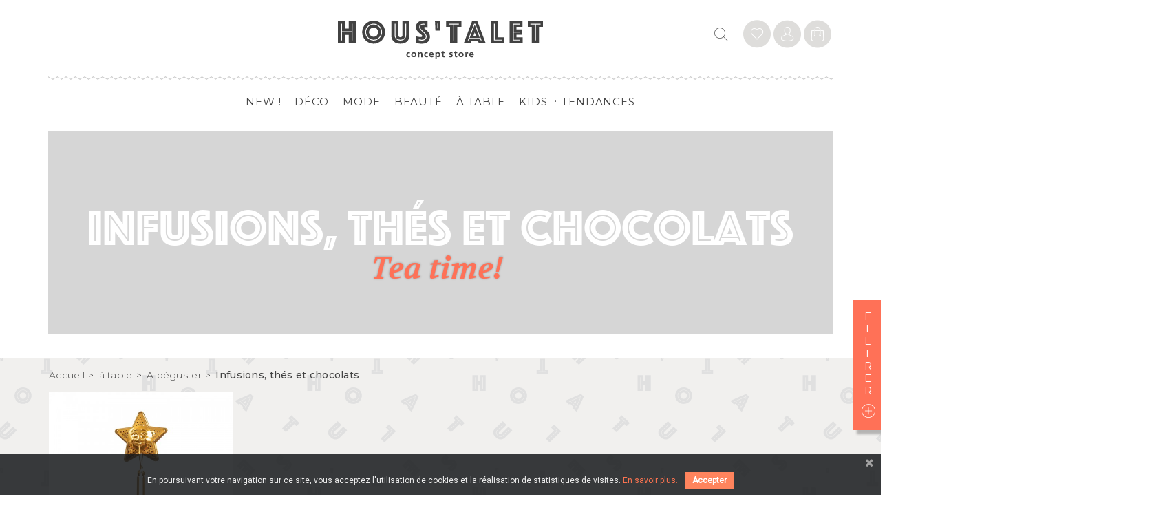

--- FILE ---
content_type: text/html; charset=utf-8
request_url: https://www.houstalet.com/infusions-th%C3%A9s-et-chocolats-172
body_size: 12553
content:
<!doctype html>
<html lang="fr">

<head>
  
    
  <meta charset="utf-8">


  <meta http-equiv="x-ua-compatible" content="ie=edge">



  <title>Infusions, thés et chocolats &amp; Accessoires de Cuisine - Hous&#039;talet concept store Concept Store</title>

<script data-keepinline="true">
/* datalayer */
dataLayer = [];
dataLayer.push({"pageCategory":"category","ecommerce":{"currencyCode":"EUR","impressions":[{"name":"Infuseur a the etoile","id":"15163","reference":"win001","price":"7.9","brand":"SASS & BELLE","category":"Infusions, thes et chocolats","price_tax_exc":"6.58","list":"category","position":1}]}});
/* call to GTM Tag */
(function(w,d,s,l,i){w[l]=w[l]||[];w[l].push({'gtm.start':
new Date().getTime(),event:'gtm.js'});var f=d.getElementsByTagName(s)[0],
j=d.createElement(s),dl=l!='dataLayer'?'&l='+l:'';j.async=true;j.src=
'https://www.googletagmanager.com/gtm.js?id='+i+dl;f.parentNode.insertBefore(j,f);
})(window,document,'script','dataLayer','GTM-5FSB83C');

/* async call to avoid cache system for dynamic data */
dataLayer.push({
  'event': 'datalayer_ready'
});
</script>
  <meta name="description" content="Hous&#039;talet concept store a sélectionné pour vous les dernières tendances en cuisine : Infusions, thés et chocolats et autres A déguster... l&#039;indispensable livré en 3 jours chez vous !">
  <meta name="keywords" content="">
      <meta name="robots" content="index,follow">
        <link rel="canonical" href="https://www.houstalet.com/infusions-thés-et-chocolats-172">
  


    


  <meta name="viewport" content="width=device-width, initial-scale=1">



  <link rel="apple-touch-icon" sizes="180x180" href="/themes/houstalet/assets/favicon/apple-touch-icon.png">
  <link rel="icon" type="image/png" sizes="32x32" href="/themes/houstalet/assets/favicon/favicon-32x32.png">
  <link rel="icon" type="image/png" sizes="16x16" href="/themes/houstalet/assets/favicon/favicon-16x16.png">
  <link rel="manifest" href="/themes/houstalet/assets/favicon/site.webmanifest">
  <link rel="mask-icon" href="/themes/houstalet/assets/favicon/safari-pinned-tab.svg" color="#ff7157">
  <link rel="shortcut icon" href="/themes/houstalet/assets/favicon/favicon.ico">
  <meta name="msapplication-TileColor" content="#ff7157">
  <meta name="msapplication-config" content="/themes/houstalet/assets/favicon/browserconfig.xml">
  <meta name="theme-color" content="#ff0000">




  <script>(function(d, s, id) {
    var js, fjs = d.getElementsByTagName(s)[0];
    if (d.getElementById(id)) return;
    js = d.createElement(s); js.id = id;
    js.src = 'https://connect.facebook.net/fr_FR/sdk.js#xfbml=1&version=v3.0&appId=1870707166561209&autoLogAppEvents=1';
    fjs.parentNode.insertBefore(js, fjs);
  }(document, 'script', 'facebook-jssdk'));</script>



  <link href="https://fonts.googleapis.com/css?family=Montserrat:300,400,500" rel="stylesheet">
  <link href="https://fonts.googleapis.com/css?family=Volkhov:400,400i,700,700i" rel="stylesheet">



    <link rel="stylesheet" href="https://www.houstalet.com/themes/houstalet/assets/cache/theme-bfdb0a164.css?v=240126024046" type="text/css" media="all">





  <script src="https://cdnjs.cloudflare.com/ajax/libs/Swiper/4.3.3/js/swiper.min.js"></script>


  <script type="text/javascript">
        var ASPath = "\/modules\/pm_advancedsearch4\/";
        var ASSearchUrl = "https:\/\/www.houstalet.com\/module\/pm_advancedsearch4\/advancedsearch4";
        var as4_orderBySalesAsc = "Meilleures ventes en dernier";
        var as4_orderBySalesDesc = "Meilleures ventes en premier";
        var elementRecaptcha = "<div class=\"g-recaptcha\" data-sitekey=\"6Lf0ZicqAAAAADIiWeqHs9zsKuvhAsIMHzZ6YtDF\" data-size=\"invisible\" data-callback=\"callbackRecaptcha\"><\/div>";
        var iqitfdc_from = 59;
        var isPsVersion17 = true;
        var isPsVersion8 = false;
        var pixel_fc = "https:\/\/www.houstalet.com\/module\/pspixel\/FrontAjaxPixel";
        var prestashop = {"cart":{"products":[],"totals":{"total":{"type":"total","label":"Total","amount":0,"value":"0,00\u00a0\u20ac"},"total_including_tax":{"type":"total","label":"Total TTC","amount":0,"value":"0,00\u00a0\u20ac"},"total_excluding_tax":{"type":"total","label":"Total HT :","amount":0,"value":"0,00\u00a0\u20ac"}},"subtotals":{"products":{"type":"products","label":"Sous-total","amount":0,"value":"0,00\u00a0\u20ac"},"discounts":null,"shipping":{"type":"shipping","label":"Livraison","amount":0,"value":"gratuit"},"tax":{"type":"tax","label":"Taxes incluses","amount":0,"value":"0,00\u00a0\u20ac"}},"products_count":0,"summary_string":"0 articles","vouchers":{"allowed":1,"added":[]},"discounts":[],"minimalPurchase":0,"minimalPurchaseRequired":""},"currency":{"name":"euro","iso_code":"EUR","iso_code_num":"978","sign":"\u20ac"},"customer":{"lastname":null,"firstname":null,"email":null,"birthday":null,"newsletter":null,"newsletter_date_add":null,"optin":null,"website":null,"company":null,"siret":null,"ape":null,"is_logged":false,"gender":{"type":null,"name":null},"addresses":[]},"language":{"name":"Fran\u00e7ais (French)","iso_code":"fr","locale":"fr-FR","language_code":"fr","is_rtl":"0","date_format_lite":"d\/m\/Y","date_format_full":"d\/m\/Y H:i:s","id":1},"page":{"title":"","canonical":"https:\/\/www.houstalet.com\/infusions-th\u00e9s-et-chocolats-172","meta":{"title":"Infusions, th\u00e9s et chocolats & Accessoires de Cuisine - Hous'talet concept store Concept Store","description":"Hous'talet concept store a s\u00e9lectionn\u00e9 pour vous les derni\u00e8res tendances en cuisine : Infusions, th\u00e9s et chocolats et autres A d\u00e9guster... l'indispensable livr\u00e9 en 3 jours chez vous !","keywords":"","robots":"index,follow"},"page_name":"category","body_classes":{"lang-fr":true,"lang-rtl":false,"country-FR":true,"currency-EUR":true,"layout-full-width":true,"page-category":true,"tax-display-enabled":true,"category-id-172":true,"category-Infusions, th\u00e9s et chocolats":true,"category-id-parent-99":true,"category-depth-level-4":true},"admin_notifications":[]},"shop":{"name":"Hous'talet concept store","logo":"\/img\/houstalet-logo-1527500652.jpg","stores_icon":"\/img\/logo_stores.png","favicon":"\/img\/favicon.ico"},"urls":{"base_url":"https:\/\/www.houstalet.com\/","current_url":"https:\/\/www.houstalet.com\/infusions-th%C3%A9s-et-chocolats-172","shop_domain_url":"https:\/\/www.houstalet.com","img_ps_url":"https:\/\/www.houstalet.com\/img\/","img_cat_url":"https:\/\/www.houstalet.com\/img\/c\/","img_lang_url":"https:\/\/www.houstalet.com\/img\/l\/","img_prod_url":"https:\/\/www.houstalet.com\/img\/p\/","img_manu_url":"https:\/\/www.houstalet.com\/img\/m\/","img_sup_url":"https:\/\/www.houstalet.com\/img\/su\/","img_ship_url":"https:\/\/www.houstalet.com\/img\/s\/","img_store_url":"https:\/\/www.houstalet.com\/img\/st\/","img_col_url":"https:\/\/www.houstalet.com\/img\/co\/","img_url":"https:\/\/www.houstalet.com\/themes\/houstalet\/assets\/img\/","css_url":"https:\/\/www.houstalet.com\/themes\/houstalet\/assets\/css\/","js_url":"https:\/\/www.houstalet.com\/themes\/houstalet\/assets\/js\/","pic_url":"https:\/\/www.houstalet.com\/upload\/","pages":{"address":"https:\/\/www.houstalet.com\/adresse","addresses":"https:\/\/www.houstalet.com\/adresses","authentication":"https:\/\/www.houstalet.com\/connexion","cart":"https:\/\/www.houstalet.com\/panier","category":"https:\/\/www.houstalet.com\/index.php?controller=category","cms":"https:\/\/www.houstalet.com\/index.php?controller=cms","contact":"https:\/\/www.houstalet.com\/nous-contacter","discount":"https:\/\/www.houstalet.com\/reduction","guest_tracking":"https:\/\/www.houstalet.com\/suivi-commande-invite","history":"https:\/\/www.houstalet.com\/historique-commandes","identity":"https:\/\/www.houstalet.com\/identite","index":"https:\/\/www.houstalet.com\/","my_account":"https:\/\/www.houstalet.com\/mon-compte","order_confirmation":"https:\/\/www.houstalet.com\/confirmation-commande","order_detail":"https:\/\/www.houstalet.com\/index.php?controller=order-detail","order_follow":"https:\/\/www.houstalet.com\/suivi-commande","order":"https:\/\/www.houstalet.com\/commande","order_return":"https:\/\/www.houstalet.com\/index.php?controller=order-return","order_slip":"https:\/\/www.houstalet.com\/avoirs","pagenotfound":"https:\/\/www.houstalet.com\/page-introuvable","password":"https:\/\/www.houstalet.com\/recuperation-mot-de-passe","pdf_invoice":"https:\/\/www.houstalet.com\/index.php?controller=pdf-invoice","pdf_order_return":"https:\/\/www.houstalet.com\/index.php?controller=pdf-order-return","pdf_order_slip":"https:\/\/www.houstalet.com\/index.php?controller=pdf-order-slip","prices_drop":"https:\/\/www.houstalet.com\/promotions","product":"https:\/\/www.houstalet.com\/index.php?controller=product","search":"https:\/\/www.houstalet.com\/recherche","sitemap":"https:\/\/www.houstalet.com\/sitemap","stores":"https:\/\/www.houstalet.com\/magasins","supplier":"https:\/\/www.houstalet.com\/fournisseur","register":"https:\/\/www.houstalet.com\/connexion?create_account=1","order_login":"https:\/\/www.houstalet.com\/commande?login=1"},"theme_assets":"\/themes\/houstalet\/assets\/","actions":{"logout":"https:\/\/www.houstalet.com\/?mylogout="}},"configuration":{"display_taxes_label":true,"is_catalog":false,"show_prices":true,"opt_in":{"partner":false},"quantity_discount":{"type":"discount","label":"Remise"},"voucher_enabled":1,"return_enabled":0},"field_required":[],"breadcrumb":{"links":[{"title":"Accueil","url":"https:\/\/www.houstalet.com\/"},{"title":"\u00e0 table","url":"https:\/\/www.houstalet.com\/a-table-9"},{"title":"A d\u00e9guster","url":"https:\/\/www.houstalet.com\/a-deguster-99"},{"title":"Infusions, th\u00e9s et chocolats","url":"https:\/\/www.houstalet.com\/infusions-th\u00e9s-et-chocolats-172"}],"count":4},"link":{"protocol_link":"https:\/\/","protocol_content":"https:\/\/"},"time":1769218846,"static_token":"aef92521622cf1f181e59b587611da66","token":"68fdcf8c93df49ef127d1d6f2e6d9621"};
        var psr_icon_color = "#F19D76";
        var recaptchaContactForm = "1";
        var recaptchaDataSiteKey = "6Lf0ZicqAAAAADIiWeqHs9zsKuvhAsIMHzZ6YtDF";
        var recaptchaLoginForm = "1";
        var recaptchaRegistrationForm = "1";
        var recaptchaType = "0";
        var recaptchaVersion = "v2";
      </script>



  <!---->

<script type="text/javascript">

	if (typeof kiwik === "undefined"){
		kiwik = {};
	}	

	if(typeof kiwik.infinitescroll === "undefined"){
		kiwik.infinitescroll = {};
	}

	kiwik.infinitescroll.CENTRAL_SELECTOR = "#js-product-list";
	kiwik.infinitescroll.LIST_SELECTOR = ".product-list .wrap";
	kiwik.infinitescroll.DEFAULT_PAGE_PARAMETER = "page";
	kiwik.infinitescroll.HIDE_BUTTON = 1;
	kiwik.infinitescroll.BORDER_BUTTON = "#F5F5F5";
	kiwik.infinitescroll.BACKGROUND_BUTTON = "#D3D3D3";
	kiwik.infinitescroll.POLICE_BUTTON = "#858585";
	kiwik.infinitescroll.ITEM_SELECTOR = "article.product-miniature";
	kiwik.infinitescroll.PAGINATION_SELECTOR = ".pagination";
	kiwik.infinitescroll.LOADER_IMAGE = "/modules/infinitescroll/views/img/loader.gif";
	kiwik.infinitescroll.LABEL_BOTTOM = "Vous avez atteint le bas de cette page";
	kiwik.infinitescroll.LABEL_TOTOP = "Retourner en haut";
	kiwik.infinitescroll.LABEL_ERROR = "Il semblerait qu&#039;une erreur soit survenue lors de la récupération des produits";
	kiwik.infinitescroll.LABEL_LOADMORE = "Charger plus de produits";
	kiwik.infinitescroll.VERSION = "1.1.6";
	kiwik.infinitescroll.IS_BLOCKLAYERED_INSTALLED = 0;
	kiwik.infinitescroll.STOP_BOTTOM = 0;
	kiwik.infinitescroll.STOP_BOTTOM_PAGE = 2;
	kiwik.infinitescroll.STOP_BOTTOM_FREQ = 0;
	kiwik.infinitescroll.SANDBOX_MODE = 0;
	kiwik.infinitescroll.EXTRA_DEBUG = false;//petite option pour afficher le numéro de la page en H1 au dessus du produit quand on l'affiche
	kiwik.infinitescroll.CURRENT_PAGE = 1;
	kiwik.infinitescroll.INSTANT_SEARCH_LOADED = 0;
	kiwik.infinitescroll.acceptedToLoadMoreProductsToBottom = 0; //default value, used in case you want the "stop bottom" feature
	kiwik.infinitescroll.SHOP_BASE_URI = "https://www.houstalet.com/";

	//quick tip to avoid multiple test in the javascript
	if (kiwik.infinitescroll.STOP_BOTTOM_FREQ === 0) {
		kiwik.infinitescroll.STOP_BOTTOM_FREQ = 999999;
	}

			/*

<!---->

*/

kiwik.infinitescroll.callbackAfterAjaxDisplayed = function() {
	kiwik.infinitescroll.log('kiwik.infinitescroll.callbackAfterAjaxDisplayed()');
	
}

function is_process_callback($products) {
	kiwik.infinitescroll.log('kiwik.infinitescroll.callbackProcessProducts()');
	//can use "$products" :)
	

	return $products;
}

kiwik.infinitescroll.callbackProcessProducts = is_process_callback;

	
</script>
<link href="https://fonts.googleapis.com/css?family=Roboto" rel="stylesheet" type="text/css" media="all">


<script type="text/javascript">
    var cb_settings = {
        cb_bg_color:"rgba(23, 25, 28, 0.85)",
        cb_font_style:"Roboto",
        cb_text_color:"#efefef",
        cb_inf_text_color:"#ff7551",
        cb_loop:"1",
        cb_font_size:"12",
        cb_button_bg_color:"#ff845d",
        cb_button_bg_color_hover:"#ff9169",
        cb_button_text_color:"#ffffff",
    };

    var cb_cms_url = "https://www.houstalet.com/content/mentions-legales-2";
    var cb_position = "bottom";
    var cb_text = "En poursuivant votre navigation sur ce site, vous acceptez l\&#039;utilisation de cookies et la réalisation de statistiques de visites.";
    var cb_link_text = "En savoir plus.";
    var cd_button_text = "Accepter";
</script>

<!-- Facebook Pixel Code -->

    <script>

    !function(f,b,e,v,n,t,s)
    {if(f.fbq)return;n=f.fbq=function(){n.callMethod? n.callMethod.apply(n,arguments):n.queue.push(arguments)};
    if(!f._fbq)f._fbq=n;n.push=n;n.loaded=!0;n.version='2.0';n.agent='plprestashop-download'; // n.agent to keep because of partnership
    n.queue=[];t=b.createElement(e);t.async=!0;
    t.src=v;s=b.getElementsByTagName(e)[0];
    s.parentNode.insertBefore(t,s)}(window, document,'script', 'https://connect.facebook.net/en_US/fbevents.js');
    fbq('init', '242973346414448');
    fbq('track', 'PageView');

    </script>

<noscript>
<img height="1" width="1" style="display:none" src="https://www.facebook.com/tr?id=242973346414448&ev=PageView&noscript=1"/>
</noscript>

<!-- End Facebook Pixel Code -->

<!-- DO NOT MODIFY -->
<!-- End Facebook Pixel Code -->

<!-- Set Facebook Pixel Product Export -->
<!-- END OF Set Facebook Pixel Product Export -->


<script>
fbq('trackCustom', 'ViewCategory', {content_name: 'Infusions, thes et chocolats (FR)', content_category: 'Accueil > a table > A deguster > Infusions, thes et chocolats', content_ids: ['15163'], content_type: 'product'});
</script>




  <script type="text/javascript">
    (window.gaDevIds=window.gaDevIds||[]).push('d6YPbH');
    (function(i,s,o,g,r,a,m){i['GoogleAnalyticsObject']=r;i[r]=i[r]||function(){
      (i[r].q=i[r].q||[]).push(arguments)},i[r].l=1*new Date();a=s.createElement(o),
      m=s.getElementsByTagName(o)[0];a.async=1;a.src=g;m.parentNode.insertBefore(a,m)
    })(window,document,'script','https://www.google-analytics.com/analytics.js','ga');

          ga('create', 'UA-129628659-2', 'auto');
                  ga('set', 'anonymizeIp', true);
              ga('send', 'pageview');
        ga('require', 'ec');
  </script>


 <script type="text/javascript">
            
        document.addEventListener('DOMContentLoaded', function() {
            if (typeof GoogleAnalyticEnhancedECommerce !== 'undefined') {
                var MBG = GoogleAnalyticEnhancedECommerce;
                MBG.setCurrency('EUR');
                MBG.add({"id":12105,"name":"sonnette-classique-v\u00e9lo","category":"sports","brand":"kikkerland","variant":"","type":"typical","position":"0","quantity":1,"list":"category","url":"https%3A%2F%2Fwww.houstalet.com%2Fsports%2F12105-sonnette-bike-bell-black-kikkerland-612615103696.html","price":12.9},'',true);MBG.add({"id":11459,"name":"agrafeuse-renard-en-ceramique","category":"accueil","brand":"nach","variant":"","type":"typical","position":1,"quantity":1,"list":"category","url":"https%3A%2F%2Fwww.houstalet.com%2Faccueil%2F11459-agraffeuse-renard-en-ceramique-3664301104170.html","price":90},'',true);MBG.add({"id":14235,"name":"coffret-mon-herbier","category":"nature-jardin-et-biodiversit\u00e9","brand":"editions-marabout","variant":"","type":"typical","position":2,"quantity":1,"list":"category","url":"https%3A%2F%2Fwww.houstalet.com%2Fnature-jardin-et-biodiversit%C3%A9%2F14235-coffret-mon-herbier-marabout-editions-9782501131315.html","price":16.9},'',true);MBG.add({"id":16708,"name":"d\u00e9coration-de-plante-chimpanz\u00e9","category":"jardinage-et-bricolage","brand":"as","variant":"","type":"typical","position":3,"quantity":1,"list":"category","url":"https%3A%2F%2Fwww.houstalet.com%2Fjardinage-et-bricolage%2F16708-d%C3%A9coration-plante-chimpanz%C3%A9e-610696091741.html","price":7.95},'',true);MBG.add({"id":16676,"name":"le-petit-larousse-des-plantes-d-int\u00e9rieur","category":"accueil","brand":"larousse","variant":"","type":"typical","position":4,"quantity":1,"list":"category","url":"https%3A%2F%2Fwww.houstalet.com%2Faccueil%2F16676-le-petit-larousse-des-plantes-d-int%C3%A9rieur--9782035954428.html","price":19.95},'',true);MBG.add({"id":17823,"name":"sherlock-qui-est-le-coupable-","category":"accueil","brand":"larousse","variant":"","type":"typical","position":5,"quantity":1,"list":"category","url":"https%3A%2F%2Fwww.houstalet.com%2Faccueil%2F17823-sherlock--qui-est-le-coupable--9782036005686.html","price":9.95},'',true);MBG.add({"id":16543,"name":"blanc-manger-coco-extension-poteau-rentrant","category":"accueil","brand":"","variant":"","type":"typical","position":6,"quantity":1,"list":"category","url":"https%3A%2F%2Fwww.houstalet.com%2Faccueil%2F16543-blanc-manger-coco-poteau-rentrant-602561263476.html","price":13.9},'',true);MBG.add({"id":18233,"name":"escape-game-stranger-things","category":"accueil","brand":"larousse","variant":"","type":"typical","position":7,"quantity":1,"list":"category","url":"https%3A%2F%2Fwww.houstalet.com%2Faccueil%2F18233-escape-game-stranger-things-larousse-pratique-9782035976451.html","price":17.9},'',true);MBG.addProductClick({"id":12105,"name":"sonnette-classique-v\u00e9lo","category":"sports","brand":"kikkerland","variant":"","type":"typical","position":"0","quantity":1,"list":"category","url":"https%3A%2F%2Fwww.houstalet.com%2Fsports%2F12105-sonnette-bike-bell-black-kikkerland-612615103696.html","price":12.9});MBG.addProductClick({"id":11459,"name":"agrafeuse-renard-en-ceramique","category":"accueil","brand":"nach","variant":"","type":"typical","position":1,"quantity":1,"list":"category","url":"https%3A%2F%2Fwww.houstalet.com%2Faccueil%2F11459-agraffeuse-renard-en-ceramique-3664301104170.html","price":90});MBG.addProductClick({"id":14235,"name":"coffret-mon-herbier","category":"nature-jardin-et-biodiversit\u00e9","brand":"editions-marabout","variant":"","type":"typical","position":2,"quantity":1,"list":"category","url":"https%3A%2F%2Fwww.houstalet.com%2Fnature-jardin-et-biodiversit%C3%A9%2F14235-coffret-mon-herbier-marabout-editions-9782501131315.html","price":16.9});MBG.addProductClick({"id":16708,"name":"d\u00e9coration-de-plante-chimpanz\u00e9","category":"jardinage-et-bricolage","brand":"as","variant":"","type":"typical","position":3,"quantity":1,"list":"category","url":"https%3A%2F%2Fwww.houstalet.com%2Fjardinage-et-bricolage%2F16708-d%C3%A9coration-plante-chimpanz%C3%A9e-610696091741.html","price":7.95});MBG.addProductClick({"id":16676,"name":"le-petit-larousse-des-plantes-d-int\u00e9rieur","category":"accueil","brand":"larousse","variant":"","type":"typical","position":4,"quantity":1,"list":"category","url":"https%3A%2F%2Fwww.houstalet.com%2Faccueil%2F16676-le-petit-larousse-des-plantes-d-int%C3%A9rieur--9782035954428.html","price":19.95});MBG.addProductClick({"id":17823,"name":"sherlock-qui-est-le-coupable-","category":"accueil","brand":"larousse","variant":"","type":"typical","position":5,"quantity":1,"list":"category","url":"https%3A%2F%2Fwww.houstalet.com%2Faccueil%2F17823-sherlock--qui-est-le-coupable--9782036005686.html","price":9.95});MBG.addProductClick({"id":16543,"name":"blanc-manger-coco-extension-poteau-rentrant","category":"accueil","brand":"","variant":"","type":"typical","position":6,"quantity":1,"list":"category","url":"https%3A%2F%2Fwww.houstalet.com%2Faccueil%2F16543-blanc-manger-coco-poteau-rentrant-602561263476.html","price":13.9});MBG.addProductClick({"id":18233,"name":"escape-game-stranger-things","category":"accueil","brand":"larousse","variant":"","type":"typical","position":7,"quantity":1,"list":"category","url":"https%3A%2F%2Fwww.houstalet.com%2Faccueil%2F18233-escape-game-stranger-things-larousse-pratique-9782035976451.html","price":17.9});
            }
        });
        
    </script>

                <link rel="next" href="https://www.houstalet.com/infusions-th%C3%A9s-et-chocolats-172?page=2">
                <link rel="start" href="https://www.houstalet.com/infusions-thés-et-chocolats-172">
    




  
</head>

<body id="category" class="lang-fr country-fr currency-eur layout-full-width page-category tax-display-enabled category-id-172 category-infusions-thes-et-chocolats category-id-parent-99 category-depth-level-4">

  <!-- Google Tag Manager (noscript) -->
  <noscript><iframe src="https://www.googletagmanager.com/ns.html?id=GTM-5FSB83C"
                    height="0" width="0" style="display:none;visibility:hidden"></iframe></noscript>
  <!-- End Google Tag Manager (noscript) -->

  
<!-- Google Tag Manager (noscript) -->
<noscript><iframe src="https://www.googletagmanager.com/ns.html?id=GTM-5FSB83C&nojscript=true"
height="0" width="0" style="display:none;visibility:hidden"></iframe></noscript>
<!-- End Google Tag Manager (noscript) -->

  <div class="site grid-container">

    <header id="header" class="grid-item">
      
        


    




  <a class="logo" href="https://www.houstalet.com/" title="Hous&#039;talet concept store">
    <img src="/themes/houstalet/assets/img/houstalet-concept-store.svg" alt="Hous&#039;talet concept store">
  </a>



        
          <div class="header-top flex">
            
<i class="icon-loupe icon" onclick="ga('send', 'event', 'header', 'recherche', 'clic');"></i>
<div id="search_widget" class="search_widget" data-search-controller-url="//www.houstalet.com/recherche">
	<form method="get" action="//www.houstalet.com/recherche">
		<input type="hidden" name="controller" value="search">
		<input type="text" name="s" value="">
		<button type="submit" onclick="ga('send', 'event', 'header',  'recherche', 'bouton-validation');">
			Rechercher
		</button>
	</form>
</div>
<div class="user-info">
      <p class="icon">
        <a class="wishtlist" href="https://www.houstalet.com/mon-compte" rel="nofollow" title="Identifiez-vous"><i class="icon-like"></i></a><a class="login" href="https://www.houstalet.com/mon-compte" rel="nofollow" title="Identifiez-vous"><i class="icon-user"></i></a>
    </p>
  </div>
<div id="blockcart-wrapper" class="blockcart-wrapper">
  <div class="blockcart cart-preview" data-refresh-url="//www.houstalet.com/module/ps_shoppingcart/ajax">
      <p class="icon">
          <a rel="nofollow" href="//www.houstalet.com/panier?action=show">
                        <i class="icon-cart"></i>
                    </a>
      </p>
  </div>
</div>

            <div class="burger-menu">
              <span></span>
              <span></span>
              <span></span>
              <span></span>
            </div>
          </div>
        
      
    </header>

    <nav class="main-nav grid-item">
      
        <a class="logo-menu" href="https://www.houstalet.com/" title="Hous&#039;talet concept store">
          <img class="logo-menu" src="/themes/houstalet/assets/img/houstalet-logo.svg" alt="" />
        </a>
        


  <ul data-depth="0"><li class="link menu-0" id="menu-0"><a href="https://www.houstalet.com/new--3" >New !</a></li><li class="category menu-1" id="menu-1"><a href="https://www.houstalet.com/deco-6" >Déco</a><span class="open-menu">+</span><ul data-depth="1" class="ssmenu-mob"><li id="menu-n3-0"><a href="https://www.houstalet.com/affiches-et-posters-46">Affiches et posters</a><ul data-depth="2"><li><a href="https://www.houstalet.com/affiches-nature-205">Affiches Nature</a></li><li><a href="https://www.houstalet.com/affiches-pop-art-206">Affiches pop art</a></li><li><a href="https://www.houstalet.com/affiches-animaux-207">Affiches Animaux</a></li><li><a href="https://www.houstalet.com/affiches-pour-la-cuisine-208">Affiches pour la cuisine</a></li><li><a href="https://www.houstalet.com/affiches-art-et-illustrations-209">Affiches Art et illustrations</a></li><li><a href="https://www.houstalet.com/affiches-sur-le-sport-210">Affiches sur le sport</a></li><li><a href="https://www.houstalet.com/affiches-noir-et-blanc-211">Affiches noir et blanc</a></li><li><a href="https://www.houstalet.com/affiches-pour-les-enfants-212">Affiches pour les enfants</a></li><li><a href="https://www.houstalet.com/affiches-love-et-girl-power-213">Affiches Love et girl power</a></li></ul></li><li id="menu-n3-1"><a href="https://www.houstalet.com/decoration-murale-117">Décoration murale</a><ul data-depth="2"><li><a href="https://www.houstalet.com/art-mural-155">Art mural</a></li><li><a href="https://www.houstalet.com/horloges-221">Horloges</a></li><li><a href="https://www.houstalet.com/trophées-animaux-154">Trophées Animaux</a></li><li><a href="https://www.houstalet.com/patères-et-crochets-152">Patères et crochets</a></li></ul></li><li id="menu-n3-2"><a href="https://www.houstalet.com/luminaires-et-miroirs-8">Luminaires et miroirs</a><ul data-depth="2"><li><a href="https://www.houstalet.com/lampes-et-appliques-146">Lampes et appliques</a></li><li><a href="https://www.houstalet.com/lampe-suspensions-147">Suspensions</a></li><li><a href="https://www.houstalet.com/miroirs-148">Miroirs</a></li></ul></li><li id="menu-n3-3"><a href="https://www.houstalet.com/tapis-coussins-et-plaids-7">Tapis, coussins et plaids</a><ul data-depth="2"><li><a href="https://www.houstalet.com/coussins-et-plaids-149">Coussins et plaids</a></li><li><a href="https://www.houstalet.com/tapis-150">Tapis</a></li><li><a href="https://www.houstalet.com/paillassons-194">Paillassons</a></li></ul></li><li id="menu-n3-4"><a href="https://www.houstalet.com/objets-deco-16">Objets déco</a><ul data-depth="2"><li><a href="https://www.houstalet.com/vide-poches-et-boîtes-45">Vide poches et boîtes</a></li><li><a href="https://www.houstalet.com/sculptures-figurines-et-statuettes-195">Sculptures, figurines et statuettes</a></li><li><a href="https://www.houstalet.com/vases-pots-et-cache-pots-144">Vases, pots et cache pots</a></li><li><a href="https://www.houstalet.com/bougeoirs-et-chandeliers-196">Bougeoirs et chandeliers</a></li><li><a href="https://www.houstalet.com/tirelires-281">Tirelires</a></li></ul></li><li id="menu-n3-5"><a href="https://www.houstalet.com/mobilier-153">Mobilier</a><ul data-depth="2"><li><a href="https://www.houstalet.com/tables-et-consoles-197">Tables et consoles</a></li><li><a href="https://www.houstalet.com/buffets-et-étagères-198">Buffets et étagères</a></li><li><a href="https://www.houstalet.com/chaises-bancs-et-fauteuils-199">Chaises, bancs et fauteuils</a></li><li><a href="https://www.houstalet.com/petit-rangement-200">Petit rangement</a></li></ul></li></ul></li><li class="category menu-2" id="menu-2"><a href="https://www.houstalet.com/mode-140" >Mode</a><span class="open-menu">+</span><ul data-depth="1" class="ssmenu-mob"><li id="menu-n3-0"><a href="https://www.houstalet.com/mode-pour-lui-26">Mode pour lui</a><ul data-depth="2"><li><a href="https://www.houstalet.com/t-shirts-et-chemises-141">T-shirts et chemises</a></li><li><a href="https://www.houstalet.com/vestes-et-manteaux-218">Vestes et manteaux</a></li><li><a href="https://www.houstalet.com/pantalons-et-shorts-159">Pantalons et shorts</a></li><li><a href="https://www.houstalet.com/chaussures-homme-157">Chaussures Homme</a></li><li><a href="https://www.houstalet.com/chaussettes-124">Chaussettes </a></li><li><a href="https://www.houstalet.com/bonnets-casquettes-et-écharpes-169">Bonnets, casquettes et écharpes</a></li><li><a href="https://www.houstalet.com/ceintures-et-bretelles-188">Ceintures et bretelles</a></li><li><a href="https://www.houstalet.com/sweats-et-chemises-239">Sweats et chemises</a></li></ul></li><li id="menu-n3-1"><a href="https://www.houstalet.com/mode-pour-elle-27">Mode pour elle</a><ul data-depth="2"><li><a href="https://www.houstalet.com/sweats-t-shirts-et-chemises-160">Sweats, T-shirts et chemises</a></li><li><a href="https://www.houstalet.com/robes-combis-et-salopettes-192">Robes, combis et salopettes</a></li><li><a href="https://www.houstalet.com/chaussures-femme-158">Chaussures femme</a></li><li><a href="https://www.houstalet.com/chaussettes-femme-123">Chaussettes femme</a></li><li><a href="https://www.houstalet.com/casquettes-bonnets-et-écharpes-170">Casquettes, Bonnets et écharpes</a></li></ul></li><li id="menu-n3-2"><a href="https://www.houstalet.com/bijoux-et-accessoires-mode-180">Bijoux et accessoires Mode</a><ul data-depth="2"><li><a href="https://www.houstalet.com/bagues-et-bracelets-50">Bagues et bracelets</a></li><li><a href="https://www.houstalet.com/colliers-51">Colliers</a></li><li><a href="https://www.houstalet.com/boucles-d-oreilles-52">Boucles d&#039;oreilles</a></li><li><a href="https://www.houstalet.com/pinces-à-cheveux-et-barrettes-244">Pinces à cheveux et barrettes</a></li><li><a href="https://www.houstalet.com/broches-pin-s-et-patches-63">Broches, pin&#039;s et patches</a></li><li><a href="https://www.houstalet.com/portes-cles-et-accessoires-101">Portes clés et accessoires</a></li><li><a href="https://www.houstalet.com/parapluies-et-éventails-234">Parapluies et éventails</a></li><li><a href="https://www.houstalet.com/bijoux-homme-54">Bijoux homme</a></li><li><a href="https://www.houstalet.com/lunettes-de-soleil-et-masques-de-nuit-240">Lunettes de soleil et masques de nuit</a></li></ul></li><li id="menu-n3-3"><a href="https://www.houstalet.com/sacs-petite-maroquinerie-19">Sacs &amp; petite maroquinerie</a><ul data-depth="2"><li><a href="https://www.houstalet.com/trousses-pochettes-et-accessoires-65">Trousses, pochettes et accessoires</a></li><li><a href="https://www.houstalet.com/bananes-et-sacs-66">Bananes et sacs</a></li><li><a href="https://www.houstalet.com/porte-monnaies-et-portefeuilles-67">Porte monnaies et portefeuilles</a></li></ul></li></ul></li><li class="category menu-3" id="menu-3"><a href="https://www.houstalet.com/beauté-29" >Beauté</a><span class="open-menu">+</span><ul data-depth="1" class="ssmenu-mob"><li id="menu-n3-0"><a href="https://www.houstalet.com/produits-de-soin-47">Produits de soin</a><ul data-depth="2"><li><a href="https://www.houstalet.com/soin-du-visage-223">Soin du visage</a></li><li><a href="https://www.houstalet.com/soin-du-corps-224">Soin du corps</a></li><li><a href="https://www.houstalet.com/soin-des-cheveux-225">Soin des cheveux</a></li><li><a href="https://www.houstalet.com/produits-de-soin-homme-226">Produits de soin homme</a></li></ul></li><li id="menu-n3-1"><a href="https://www.houstalet.com/maquillage-et-cosmétiques-178">Maquillage et cosmétiques</a><ul data-depth="2"><li><a href="https://www.houstalet.com/maquillage-yeux-avril-245">Maquillage yeux</a></li><li><a href="https://www.houstalet.com/maquillage-teint-avril-246">Teint</a></li><li><a href="https://www.houstalet.com/maquillage-lèvre-avril-247">Lèvres</a></li><li><a href="https://www.houstalet.com/maquillage-ongles-avril-248">Ongles</a></li></ul></li><li id="menu-n3-2"><a href="https://www.houstalet.com/accessoires-soin-et-bien-etre-87">Accessoires soin et bien être</a></li></ul></li><li class="category menu-4" id="menu-4"><a href="https://www.houstalet.com/a-table-9" >à table</a><span class="open-menu">+</span><ul data-depth="1" class="ssmenu-mob"><li id="menu-n3-0"><a href="https://www.houstalet.com/a-deguster-99">A déguster</a><ul data-depth="2"><li><a href="https://www.houstalet.com/infusions-thés-et-chocolats-172">Infusions, thés et chocolats</a></li><li><a href="https://www.houstalet.com/epicerie-salée-173">Epicerie salée</a></li><li><a href="https://www.houstalet.com/epicerie-sucrée-174">Epicerie sucrée</a></li><li><a href="https://www.houstalet.com/apéritifs-et-digestifs-216">Apéritifs et digestifs</a></li></ul></li><li id="menu-n3-1"><a href="https://www.houstalet.com/bouteilles-isothermes-et-gourdes-145">Bouteilles isothermes et gourdes</a></li><li id="menu-n3-2"><a href="https://www.houstalet.com/vaisselle-13">Vaisselle</a><ul data-depth="2"><li><a href="https://www.houstalet.com/verres-tasses-et-mugs-182">Verres, tasses et mugs</a></li><li><a href="https://www.houstalet.com/assiettes-et-couverts-183">Assiettes et couverts</a></li><li><a href="https://www.houstalet.com/plats-et-plateaux-181">Plats et plateaux</a></li><li><a href="https://www.houstalet.com/bols-et-coupelles-184">Bols et coupelles</a></li><li><a href="https://www.houstalet.com/théières-et-carafes-186">Théières et carafes</a></li></ul></li><li id="menu-n3-3"><a href="https://www.houstalet.com/accessoires-de-cuisine-12">Accessoires de cuisine</a></li><li id="menu-n3-4"><a href="https://www.houstalet.com/produits-de-la-maison-94">Produits de la maison</a><ul data-depth="2"><li><a href="https://www.houstalet.com/bougies-et-parfums-d-ambiance-48">Bougies et parfums d&#039;ambiance</a></li></ul></li><li id="menu-n3-5"><a href="https://www.houstalet.com/livres-de-cuisine-162">Livres de cuisine</a></li></ul></li><li class="category menu-5" id="menu-5"><a href="https://www.houstalet.com/kids-11" >Kids</a><span class="open-menu">+</span><ul data-depth="1" class="ssmenu-mob"><li id="menu-n3-0"><a href="https://www.houstalet.com/premier-age-118">Premier âge</a><ul data-depth="2"><li><a href="https://www.houstalet.com/hochets-122">Hochets</a></li><li><a href="https://www.houstalet.com/anneaux-de-dentition-121">Anneaux de dentition</a></li><li><a href="https://www.houstalet.com/doudous-et-peluches-41">Doudous et peluches</a></li><li><a href="https://www.houstalet.com/veilleuses-280">Veilleuses</a></li></ul></li><li id="menu-n3-1"><a href="https://www.houstalet.com/jeux-et-jouets-109">Jeux et jouets</a><ul data-depth="2"><li><a href="https://www.houstalet.com/jouets-177">Jouets</a></li><li><a href="https://www.houstalet.com/coloriages-14">Coloriages</a></li><li><a href="https://www.houstalet.com/livres-et-cahiers-d-activites-kids-116">Livres et cahiers d&#039;activités kids</a></li><li><a href="https://www.houstalet.com/jeux-creatifs-44">Jeux créatifs</a></li><li><a href="https://www.houstalet.com/jeux-educatifs-43">Jeux éducatifs</a></li><li><a href="https://www.houstalet.com/jeux-d-adresse-et-de-construction-110">Jeux d&#039;adresse et de construction</a></li><li><a href="https://www.houstalet.com/jeux-de-divertissement-et-puzzles-111">Jeux de divertissement et puzzles</a></li><li><a href="https://www.houstalet.com/trotteurs-et-velos-106">Trotteurs et vélos</a></li></ul></li><li id="menu-n3-2"><a href="https://www.houstalet.com/déco-kids-28">Déco kids</a><ul data-depth="2"><li><a href="https://www.houstalet.com/decoration-murale-113">Décoration murale</a></li><li><a href="https://www.houstalet.com/tapis-et-coussins-114">Tapis et coussins</a></li><li><a href="https://www.houstalet.com/objets-deco-115">Objets déco</a></li><li><a href="https://www.houstalet.com/luminaires-enfants-31">Luminaires enfants </a></li></ul></li><li id="menu-n3-3"><a href="https://www.houstalet.com/mode-et-accessoires-kids-168">Mode et accessoires kids</a><ul data-depth="2"><li><a href="https://www.houstalet.com/casquettes-et-bonnets-231">Casquettes et bonnets</a></li><li><a href="https://www.houstalet.com/parapluies-et-tabliers-de-cuisine-232">Parapluies et tabliers de cuisine</a></li><li><a href="https://www.houstalet.com/sacs-et-sacs-à-dos-236">Sacs et sacs à dos</a></li><li><a href="https://www.houstalet.com/vêtements-kids-241">Vêtements kids</a></li></ul></li><li id="menu-n3-4"><a href="https://www.houstalet.com/cadeaux-de-naissance-15">Cadeaux de naissance</a></li><li id="menu-n3-5"><a href="https://www.houstalet.com/tirelires-porte-monnaies-et-porte-cles-89">Tirelires, porte-monnaies et porte clés</a><ul data-depth="2"><li><a href="https://www.houstalet.com/tirelires-kids-175">Tirelires kids</a></li><li><a href="https://www.houstalet.com/porte-clés-176">Porte clés </a></li></ul></li><li id="menu-n3-6"><a href="https://www.houstalet.com/vaisselle-40">Vaisselle</a><ul data-depth="2"><li><a href="https://www.houstalet.com/mugs-et-bols-228">Mugs et bols</a></li><li><a href="https://www.houstalet.com/gourdes-et-boîtes-à-gouter-229">Gourdes et boîtes à gouter</a></li><li><a href="https://www.houstalet.com/assiettes-et-couverts-230">Assiettes et couverts</a></li></ul></li></ul></li><li class="category menu-6" id="menu-6"><a href="https://www.houstalet.com/tendances-32" >Tendances</a><span class="open-menu">+</span><ul data-depth="1" class="ssmenu-mob"><li id="menu-n3-0"><a href="https://www.houstalet.com/les-produits-de-chez-nous--85">Les produits de chez nous !</a></li><li id="menu-n3-1"><a href="https://www.houstalet.com/dans-la-forêt-289">Dans la forêt</a></li><li id="menu-n3-2"><a href="https://www.houstalet.com/soldes--119">SOLDES !!</a></li><li id="menu-n3-3"><a href="https://www.houstalet.com/saint-valentin-128">Saint Valentin</a></li><li id="menu-n3-4"><a href="https://www.houstalet.com/monde-vegetal-36">Monde végétal</a></li><li id="menu-n3-5"><a href="https://www.houstalet.com/bons-d-achat-138">Bons d&#039;achat</a></li><li id="menu-n3-6"><a href="https://www.houstalet.com/culture-pop-manga-191">Culture pop Manga</a></li><li id="menu-n3-7"><a href="https://www.houstalet.com/body-and-spirit-214">Body and spirit</a></li><li id="menu-n3-8"><a href="https://www.houstalet.com/selection-jardin-233">Selection jardin</a></li><li id="menu-n3-9"><a href="https://www.houstalet.com/mode-automne-hiver-242">Mode automne hiver</a></li><li id="menu-n3-10"><a href="https://www.houstalet.com/loisirs-et-jeux-10">Loisirs et jeux</a><ul data-depth="2"><li><a href="https://www.houstalet.com/jeux-102">Jeux</a></li><li><a href="https://www.houstalet.com/livres-161">Livres</a></li><li><a href="https://www.houstalet.com/loisirs-et-culture-30">Loisirs et culture</a></li><li><a href="https://www.houstalet.com/papeterie-23">Papeterie</a></li><li><a href="https://www.houstalet.com/hi-tech-21">Hi tech</a></li></ul></li><li id="menu-n3-11"><a href="https://www.houstalet.com/museum-collection-288">MUSEUM COLLECTION</a></li><li id="menu-n3-12"><a href="https://www.houstalet.com/hous-talet-market-290">HOUS&#039;TALET MARKET</a></li></ul></li></ul><div class="test"><div class="main-sub-menu close"><ul class="menu-parent menu-1"><li><a href="https://www.houstalet.com/affiches-et-posters-46">Affiches et posters</a><ul class="menu-n3-0"><li><a href="https://www.houstalet.com/affiches-nature-205">Affiches Nature</a></li><li><a href="https://www.houstalet.com/affiches-pop-art-206">Affiches pop art</a></li><li><a href="https://www.houstalet.com/affiches-animaux-207">Affiches Animaux</a></li><li><a href="https://www.houstalet.com/affiches-pour-la-cuisine-208">Affiches pour la cuisine</a></li><li><a href="https://www.houstalet.com/affiches-art-et-illustrations-209">Affiches Art et illustrations</a></li><li><a href="https://www.houstalet.com/affiches-sur-le-sport-210">Affiches sur le sport</a></li><li><a href="https://www.houstalet.com/affiches-noir-et-blanc-211">Affiches noir et blanc</a></li><li><a href="https://www.houstalet.com/affiches-pour-les-enfants-212">Affiches pour les enfants</a></li><li><a href="https://www.houstalet.com/affiches-love-et-girl-power-213">Affiches Love et girl power</a></li></ul></li><li><a href="https://www.houstalet.com/decoration-murale-117">Décoration murale</a><ul class="menu-n3-1"><li><a href="https://www.houstalet.com/art-mural-155">Art mural</a></li><li><a href="https://www.houstalet.com/horloges-221">Horloges</a></li><li><a href="https://www.houstalet.com/trophées-animaux-154">Trophées Animaux</a></li><li><a href="https://www.houstalet.com/patères-et-crochets-152">Patères et crochets</a></li></ul></li><li><a href="https://www.houstalet.com/luminaires-et-miroirs-8">Luminaires et miroirs</a><ul class="menu-n3-2"><li><a href="https://www.houstalet.com/lampes-et-appliques-146">Lampes et appliques</a></li><li><a href="https://www.houstalet.com/lampe-suspensions-147">Suspensions</a></li><li><a href="https://www.houstalet.com/miroirs-148">Miroirs</a></li></ul></li><li><a href="https://www.houstalet.com/tapis-coussins-et-plaids-7">Tapis, coussins et plaids</a><ul class="menu-n3-3"><li><a href="https://www.houstalet.com/coussins-et-plaids-149">Coussins et plaids</a></li><li><a href="https://www.houstalet.com/tapis-150">Tapis</a></li><li><a href="https://www.houstalet.com/paillassons-194">Paillassons</a></li></ul></li><li><a href="https://www.houstalet.com/objets-deco-16">Objets déco</a><ul class="menu-n3-4"><li><a href="https://www.houstalet.com/vide-poches-et-boîtes-45">Vide poches et boîtes</a></li><li><a href="https://www.houstalet.com/sculptures-figurines-et-statuettes-195">Sculptures, figurines et statuettes</a></li><li><a href="https://www.houstalet.com/vases-pots-et-cache-pots-144">Vases, pots et cache pots</a></li><li><a href="https://www.houstalet.com/bougeoirs-et-chandeliers-196">Bougeoirs et chandeliers</a></li><li><a href="https://www.houstalet.com/tirelires-281">Tirelires</a></li></ul></li><li><a href="https://www.houstalet.com/mobilier-153">Mobilier</a><ul class="menu-n3-5"><li><a href="https://www.houstalet.com/tables-et-consoles-197">Tables et consoles</a></li><li><a href="https://www.houstalet.com/buffets-et-étagères-198">Buffets et étagères</a></li><li><a href="https://www.houstalet.com/chaises-bancs-et-fauteuils-199">Chaises, bancs et fauteuils</a></li><li><a href="https://www.houstalet.com/petit-rangement-200">Petit rangement</a></li></ul></li></ul><ul class="menu-parent menu-2"><li><a href="https://www.houstalet.com/mode-pour-lui-26">Mode pour lui</a><ul class="menu-n3-0"><li><a href="https://www.houstalet.com/t-shirts-et-chemises-141">T-shirts et chemises</a></li><li><a href="https://www.houstalet.com/vestes-et-manteaux-218">Vestes et manteaux</a></li><li><a href="https://www.houstalet.com/pantalons-et-shorts-159">Pantalons et shorts</a></li><li><a href="https://www.houstalet.com/chaussures-homme-157">Chaussures Homme</a></li><li><a href="https://www.houstalet.com/chaussettes-124">Chaussettes </a></li><li><a href="https://www.houstalet.com/bonnets-casquettes-et-écharpes-169">Bonnets, casquettes et écharpes</a></li><li><a href="https://www.houstalet.com/ceintures-et-bretelles-188">Ceintures et bretelles</a></li><li><a href="https://www.houstalet.com/sweats-et-chemises-239">Sweats et chemises</a></li></ul></li><li><a href="https://www.houstalet.com/mode-pour-elle-27">Mode pour elle</a><ul class="menu-n3-1"><li><a href="https://www.houstalet.com/sweats-t-shirts-et-chemises-160">Sweats, T-shirts et chemises</a></li><li><a href="https://www.houstalet.com/robes-combis-et-salopettes-192">Robes, combis et salopettes</a></li><li><a href="https://www.houstalet.com/chaussures-femme-158">Chaussures femme</a></li><li><a href="https://www.houstalet.com/chaussettes-femme-123">Chaussettes femme</a></li><li><a href="https://www.houstalet.com/casquettes-bonnets-et-écharpes-170">Casquettes, Bonnets et écharpes</a></li></ul></li><li><a href="https://www.houstalet.com/bijoux-et-accessoires-mode-180">Bijoux et accessoires Mode</a><ul class="menu-n3-2"><li><a href="https://www.houstalet.com/bagues-et-bracelets-50">Bagues et bracelets</a></li><li><a href="https://www.houstalet.com/colliers-51">Colliers</a></li><li><a href="https://www.houstalet.com/boucles-d-oreilles-52">Boucles d&#039;oreilles</a></li><li><a href="https://www.houstalet.com/pinces-à-cheveux-et-barrettes-244">Pinces à cheveux et barrettes</a></li><li><a href="https://www.houstalet.com/broches-pin-s-et-patches-63">Broches, pin&#039;s et patches</a></li><li><a href="https://www.houstalet.com/portes-cles-et-accessoires-101">Portes clés et accessoires</a></li><li><a href="https://www.houstalet.com/parapluies-et-éventails-234">Parapluies et éventails</a></li><li><a href="https://www.houstalet.com/bijoux-homme-54">Bijoux homme</a></li><li><a href="https://www.houstalet.com/lunettes-de-soleil-et-masques-de-nuit-240">Lunettes de soleil et masques de nuit</a></li></ul></li><li><a href="https://www.houstalet.com/sacs-petite-maroquinerie-19">Sacs &amp; petite maroquinerie</a><ul class="menu-n3-3"><li><a href="https://www.houstalet.com/trousses-pochettes-et-accessoires-65">Trousses, pochettes et accessoires</a></li><li><a href="https://www.houstalet.com/bananes-et-sacs-66">Bananes et sacs</a></li><li><a href="https://www.houstalet.com/porte-monnaies-et-portefeuilles-67">Porte monnaies et portefeuilles</a></li></ul></li></ul><ul class="menu-parent menu-3"><li><a href="https://www.houstalet.com/produits-de-soin-47">Produits de soin</a><ul class="menu-n3-0"><li><a href="https://www.houstalet.com/soin-du-visage-223">Soin du visage</a></li><li><a href="https://www.houstalet.com/soin-du-corps-224">Soin du corps</a></li><li><a href="https://www.houstalet.com/soin-des-cheveux-225">Soin des cheveux</a></li><li><a href="https://www.houstalet.com/produits-de-soin-homme-226">Produits de soin homme</a></li></ul></li><li><a href="https://www.houstalet.com/maquillage-et-cosmétiques-178">Maquillage et cosmétiques</a><ul class="menu-n3-1"><li><a href="https://www.houstalet.com/maquillage-yeux-avril-245">Maquillage yeux</a></li><li><a href="https://www.houstalet.com/maquillage-teint-avril-246">Teint</a></li><li><a href="https://www.houstalet.com/maquillage-lèvre-avril-247">Lèvres</a></li><li><a href="https://www.houstalet.com/maquillage-ongles-avril-248">Ongles</a></li></ul></li><li><a href="https://www.houstalet.com/accessoires-soin-et-bien-etre-87">Accessoires soin et bien être</a></li></ul><ul class="menu-parent menu-4"><li><a href="https://www.houstalet.com/a-deguster-99">A déguster</a><ul class="menu-n3-0"><li><a href="https://www.houstalet.com/infusions-thés-et-chocolats-172">Infusions, thés et chocolats</a></li><li><a href="https://www.houstalet.com/epicerie-salée-173">Epicerie salée</a></li><li><a href="https://www.houstalet.com/epicerie-sucrée-174">Epicerie sucrée</a></li><li><a href="https://www.houstalet.com/apéritifs-et-digestifs-216">Apéritifs et digestifs</a></li></ul></li><li><a href="https://www.houstalet.com/bouteilles-isothermes-et-gourdes-145">Bouteilles isothermes et gourdes</a></li><li><a href="https://www.houstalet.com/vaisselle-13">Vaisselle</a><ul class="menu-n3-2"><li><a href="https://www.houstalet.com/verres-tasses-et-mugs-182">Verres, tasses et mugs</a></li><li><a href="https://www.houstalet.com/assiettes-et-couverts-183">Assiettes et couverts</a></li><li><a href="https://www.houstalet.com/plats-et-plateaux-181">Plats et plateaux</a></li><li><a href="https://www.houstalet.com/bols-et-coupelles-184">Bols et coupelles</a></li><li><a href="https://www.houstalet.com/théières-et-carafes-186">Théières et carafes</a></li></ul></li><li><a href="https://www.houstalet.com/accessoires-de-cuisine-12">Accessoires de cuisine</a></li><li><a href="https://www.houstalet.com/produits-de-la-maison-94">Produits de la maison</a><ul class="menu-n3-4"><li><a href="https://www.houstalet.com/bougies-et-parfums-d-ambiance-48">Bougies et parfums d&#039;ambiance</a></li></ul></li><li><a href="https://www.houstalet.com/livres-de-cuisine-162">Livres de cuisine</a></li></ul><ul class="menu-parent menu-5"><li><a href="https://www.houstalet.com/premier-age-118">Premier âge</a><ul class="menu-n3-0"><li><a href="https://www.houstalet.com/hochets-122">Hochets</a></li><li><a href="https://www.houstalet.com/anneaux-de-dentition-121">Anneaux de dentition</a></li><li><a href="https://www.houstalet.com/doudous-et-peluches-41">Doudous et peluches</a></li><li><a href="https://www.houstalet.com/veilleuses-280">Veilleuses</a></li></ul></li><li><a href="https://www.houstalet.com/jeux-et-jouets-109">Jeux et jouets</a><ul class="menu-n3-1"><li><a href="https://www.houstalet.com/jouets-177">Jouets</a></li><li><a href="https://www.houstalet.com/coloriages-14">Coloriages</a></li><li><a href="https://www.houstalet.com/livres-et-cahiers-d-activites-kids-116">Livres et cahiers d&#039;activités kids</a></li><li><a href="https://www.houstalet.com/jeux-creatifs-44">Jeux créatifs</a></li><li><a href="https://www.houstalet.com/jeux-educatifs-43">Jeux éducatifs</a></li><li><a href="https://www.houstalet.com/jeux-d-adresse-et-de-construction-110">Jeux d&#039;adresse et de construction</a></li><li><a href="https://www.houstalet.com/jeux-de-divertissement-et-puzzles-111">Jeux de divertissement et puzzles</a></li><li><a href="https://www.houstalet.com/trotteurs-et-velos-106">Trotteurs et vélos</a></li></ul></li><li><a href="https://www.houstalet.com/déco-kids-28">Déco kids</a><ul class="menu-n3-2"><li><a href="https://www.houstalet.com/decoration-murale-113">Décoration murale</a></li><li><a href="https://www.houstalet.com/tapis-et-coussins-114">Tapis et coussins</a></li><li><a href="https://www.houstalet.com/objets-deco-115">Objets déco</a></li><li><a href="https://www.houstalet.com/luminaires-enfants-31">Luminaires enfants </a></li></ul></li><li><a href="https://www.houstalet.com/mode-et-accessoires-kids-168">Mode et accessoires kids</a><ul class="menu-n3-3"><li><a href="https://www.houstalet.com/casquettes-et-bonnets-231">Casquettes et bonnets</a></li><li><a href="https://www.houstalet.com/parapluies-et-tabliers-de-cuisine-232">Parapluies et tabliers de cuisine</a></li><li><a href="https://www.houstalet.com/sacs-et-sacs-à-dos-236">Sacs et sacs à dos</a></li><li><a href="https://www.houstalet.com/vêtements-kids-241">Vêtements kids</a></li></ul></li><li><a href="https://www.houstalet.com/cadeaux-de-naissance-15">Cadeaux de naissance</a></li><li><a href="https://www.houstalet.com/tirelires-porte-monnaies-et-porte-cles-89">Tirelires, porte-monnaies et porte clés</a><ul class="menu-n3-5"><li><a href="https://www.houstalet.com/tirelires-kids-175">Tirelires kids</a></li><li><a href="https://www.houstalet.com/porte-clés-176">Porte clés </a></li></ul></li><li><a href="https://www.houstalet.com/vaisselle-40">Vaisselle</a><ul class="menu-n3-6"><li><a href="https://www.houstalet.com/mugs-et-bols-228">Mugs et bols</a></li><li><a href="https://www.houstalet.com/gourdes-et-boîtes-à-gouter-229">Gourdes et boîtes à gouter</a></li><li><a href="https://www.houstalet.com/assiettes-et-couverts-230">Assiettes et couverts</a></li></ul></li></ul><ul class="menu-parent menu-6"><li><a href="https://www.houstalet.com/les-produits-de-chez-nous--85">Les produits de chez nous !</a></li><li><a href="https://www.houstalet.com/dans-la-forêt-289">Dans la forêt</a></li><li><a href="https://www.houstalet.com/soldes--119">SOLDES !!</a></li><li><a href="https://www.houstalet.com/saint-valentin-128">Saint Valentin</a></li><li><a href="https://www.houstalet.com/monde-vegetal-36">Monde végétal</a></li><li><a href="https://www.houstalet.com/bons-d-achat-138">Bons d&#039;achat</a></li><li><a href="https://www.houstalet.com/culture-pop-manga-191">Culture pop Manga</a></li><li><a href="https://www.houstalet.com/body-and-spirit-214">Body and spirit</a></li><li><a href="https://www.houstalet.com/selection-jardin-233">Selection jardin</a></li><li><a href="https://www.houstalet.com/mode-automne-hiver-242">Mode automne hiver</a></li><li><a href="https://www.houstalet.com/loisirs-et-jeux-10">Loisirs et jeux</a><ul class="menu-n3-10"><li><a href="https://www.houstalet.com/jeux-102">Jeux</a></li><li><a href="https://www.houstalet.com/livres-161">Livres</a></li><li><a href="https://www.houstalet.com/loisirs-et-culture-30">Loisirs et culture</a></li><li><a href="https://www.houstalet.com/papeterie-23">Papeterie</a></li><li><a href="https://www.houstalet.com/hi-tech-21">Hi tech</a></li></ul></li><li><a href="https://www.houstalet.com/museum-collection-288">MUSEUM COLLECTION</a></li><li><a href="https://www.houstalet.com/hous-talet-market-290">HOUS&#039;TALET MARKET</a></li></ul></div></div>


      
    </nav>

    <main class="grid-item" id="main">
      
        <nav data-depth="4" class="breadcrumb">
  <ul itemscope itemtype="http://schema.org/BreadcrumbList" class="wrap">
          
        <li itemprop="itemListElement" itemscope itemtype="http://schema.org/ListItem">
          <a itemprop="item" href="https://www.houstalet.com/">
            <span itemprop="name">Accueil</span>
          </a>
          <meta itemprop="position" content="1">
        </li>
      
          
        <li itemprop="itemListElement" itemscope itemtype="http://schema.org/ListItem">
          <a itemprop="item" href="https://www.houstalet.com/a-table-9">
            <span itemprop="name">à table</span>
          </a>
          <meta itemprop="position" content="2">
        </li>
      
          
        <li itemprop="itemListElement" itemscope itemtype="http://schema.org/ListItem">
          <a itemprop="item" href="https://www.houstalet.com/a-deguster-99">
            <span itemprop="name">A déguster</span>
          </a>
          <meta itemprop="position" content="3">
        </li>
      
          
        <li itemprop="itemListElement" itemscope itemtype="http://schema.org/ListItem">
          <a itemprop="item" href="https://www.houstalet.com/infusions-thés-et-chocolats-172">
            <span itemprop="name">Infusions, thés et chocolats</span>
          </a>
          <meta itemprop="position" content="4">
        </li>
      
      </ul>
</nav>
      

      

          
    
  <div class="header-category" style="background-image:url(https://www.houstalet.com/c/172-category_default/infusions-thés-et-chocolats.jpg);">
    <h1 class="titre1">Infusions, thés et chocolats</h1>
    <p>Tea time! </p>
  </div>

  <div class="breadcrumb-categorie">
      
        <nav data-depth="4" class="breadcrumb">
  <ul itemscope itemtype="http://schema.org/BreadcrumbList" class="wrap">
          
        <li itemprop="itemListElement" itemscope itemtype="http://schema.org/ListItem">
          <a itemprop="item" href="https://www.houstalet.com/">
            <span itemprop="name">Accueil</span>
          </a>
          <meta itemprop="position" content="1">
        </li>
      
          
        <li itemprop="itemListElement" itemscope itemtype="http://schema.org/ListItem">
          <a itemprop="item" href="https://www.houstalet.com/a-table-9">
            <span itemprop="name">à table</span>
          </a>
          <meta itemprop="position" content="2">
        </li>
      
          
        <li itemprop="itemListElement" itemscope itemtype="http://schema.org/ListItem">
          <a itemprop="item" href="https://www.houstalet.com/a-deguster-99">
            <span itemprop="name">A déguster</span>
          </a>
          <meta itemprop="position" content="3">
        </li>
      
          
        <li itemprop="itemListElement" itemscope itemtype="http://schema.org/ListItem">
          <a itemprop="item" href="https://www.houstalet.com/infusions-thés-et-chocolats-172">
            <span itemprop="name">Infusions, thés et chocolats</span>
          </a>
          <meta itemprop="position" content="4">
        </li>
      
      </ul>
</nav>
      
  </div>



  
    <div id="" class="hidden-sm-down">
      
    </div>
  

      
        
          <div id="js-product-list" class="product-list">
  <div class="wrap">
          
          <article class="product-miniature js-product-miniature" data-id-product="15163" data-id-product-attribute="0" itemscope itemtype="http://schema.org/Product">

            
    <div class="image">
            <a href="https://www.houstalet.com/infusions-thés-et-chocolats/15163-infuseur-à-thé-étoil-sass-et-belle-5055992774182.html" class="thumbnail product-thumbnail">
        
          <img
            src = "https://www.houstalet.com/22774-large_default/infuseur-à-thé-étoil-sass-et-belle.jpg"
            alt = ""
            data-full-size-image-url = "https://www.houstalet.com/22774-zoom_default/infuseur-à-thé-étoil-sass-et-belle.jpg"
          >
        
      </a>

      
        <div class="overlay action-rapide">
            <a class="quick-view" href="#" data-link-action="quickview">
              Aperçu
                <i class="icon-oeil"></i>
              rapide
            </a>
        </div>
      

    </div>





    <div class="info">
      
        <h3 class="titre6" itemprop="name"><a href="https://www.houstalet.com/infusions-thés-et-chocolats/15163-infuseur-à-thé-étoil-sass-et-belle-5055992774182.html">Infuseur à thé étoile</a></h3>
      


      
      


      
        <ul class="product-flags">

            

                        </ul>
      

      
                  <div class="product-price-and-shipping">
            
            

                          <span itemprop="price" class="price">7,90 €</span>
            
            

            
          </div>
              

    
        
    

    </div>

  </article>

      
      </div>


</div>
        

        
            							<div id="PM_ASBlockOutput_1" class="product-filter PM_ASBlockOutput " data-id-search="1">
	<p class="titre-filtrer">Filtrer <i class="icon-more active"></i><i class="icon-less"></i></p>
	<div id="PM_ASBlock_1" class="">
		<div class="card-block product-filter-panel">
			<p>Afficher uniquement</p>

				<form action="https://www.houstalet.com/module/pm_advancedsearch4/advancedsearch4" method="GET" id="PM_ASForm_1" class="PM_ASForm">
			<div class="PM_ASCriterionsGroupList ">
																																																												</div><!-- .PM_ASCriterionsGroupList -->
																								<input type="hidden" name="as4c[3][]" value="1195" />
							<input type="hidden" name="as4c_hidden[3][]" value="1195" />
																		
				<input type="hidden" name="reset_group" value="" />
		
		<input type="hidden" name="id_search" value="1" />
					<input type="hidden" name="id_category_search" value="172" />
										<input type="hidden" name="orderby" disabled="disabled" />
		<input type="hidden" name="n" disabled="disabled" />
		
				</form>
				</div>
	</div>
</div>

		
				
          
            
            
              
              
                
                  
                  
                  
                  
                

                
                  
                  
                  
                  
                

                
                  
                  
                  
                  
                

                

                
                
                
                
                
                
                
              
            
          
        

        <div id="js-product-list-bottom">
          
            <div id="js-product-list-bottom"></div>
          
        </div>

      



          
          
      
    </main>

    <section class="block-newsletter grid-item">
      
        
      
    </section>

    <section class="block-reassurance-footer grid-item">
      
        
      
    </section>

    <section class="block-social grid-item">
      
        
  <div class="ps-social-follow flex">
    <span class="follow-us">Suivez-nous</span>
    <ul class="flex">
              <li class="facebook">
          <a href="https://www.facebook.com/houstalet/" target="_blank" onclick="ga('send', 'event', 'footer', 'Facebook', 'clic-suivre');"><i class="icon-facebook"></i></a>
        </li>
              <li class="instagram">
          <a href="https://www.instagram.com/houstalet/" target="_blank" onclick="ga('send', 'event', 'footer', 'Instagram', 'clic-suivre');"><i class="icon-instagram"></i></a>
        </li>
          </ul>
    <div class="fb-like" data-href="https://developers.facebook.com/docs/plugins/" data-layout="button" data-action="like" data-size="large" data-show-faces="false" data-share="false" onclick="ga('send', 'event', 'footer', 'Facebook', 'clic-jaime');"></div>
  </div>


      
    </section>

    <footer id="footer" class="grid-item">
      
        
  <div class="list-link">
  <div class="wrap grid-container">
          <ul class="grid-item">
                  <li>
            <a
              id="link-custom-page-New !-1"
              class="custom-page-link"
              href="/new--3"
              title=""
                          >
              New !
            </a>
          </li>
                  <li>
            <a
              id="link-custom-page-Déco-1"
              class="custom-page-link"
              href="/deco-6"
              title=""
                          >
              Déco
            </a>
          </li>
                  <li>
            <a
              id="link-custom-page-A table-1"
              class="custom-page-link"
              href="/a-table-9"
              title=""
                          >
              A table
            </a>
          </li>
                  <li>
            <a
              id="link-custom-page-Lifestyle-1"
              class="custom-page-link"
              href="/lifestyle-10"
              title=""
                          >
              Lifestyle
            </a>
          </li>
                  <li>
            <a
              id="link-custom-page-Hi-tech-1"
              class="custom-page-link"
              href="/hi-tech-21"
              title=""
                          >
              Hi-tech
            </a>
          </li>
                  <li>
            <a
              id="link-custom-page-Mode-1"
              class="custom-page-link"
              href="/mode-140"
              title=""
                          >
              Mode
            </a>
          </li>
                  <li>
            <a
              id="link-custom-page-Kids-1"
              class="custom-page-link"
              href="/kids-11"
              title=""
                          >
              Kids
            </a>
          </li>
                  <li>
            <a
              id="link-custom-page-Influences-1"
              class="custom-page-link"
              href="/japon-143"
              title=""
                          >
              Influences
            </a>
          </li>
              </ul>
          <ul class="grid-item">
                  <li>
            <a
              id="link-cms-page-1-2"
              class="cms-page-link"
              href="https://www.houstalet.com/content/livraison-et-retour-1"
              title="Nos conditions de livraison"
                          >
              Livraison et retours
            </a>
          </li>
                  <li>
            <a
              id="link-cms-page-2-2"
              class="cms-page-link"
              href="https://www.houstalet.com/content/mentions-legales-2"
              title="Mentions légales"
                          >
              Mentions légales
            </a>
          </li>
                  <li>
            <a
              id="link-cms-page-3-2"
              class="cms-page-link"
              href="https://www.houstalet.com/content/conditions-utilisation-3"
              title="Nos conditions d&#039;utilisation"
                          >
              Conditions générales de vente
            </a>
          </li>
                  <li>
            <a
              id="link-cms-page-6-2"
              class="cms-page-link"
              href="https://www.houstalet.com/content/la-boutique-houstalet-concept-store-6"
              title=""
                          >
              La boutique
            </a>
          </li>
                  <li>
            <a
              id="link-static-page-contact-2"
              class="cms-page-link"
              href="https://www.houstalet.com/nous-contacter"
              title="Utilisez le formulaire pour nous contacter"
                          >
              Contactez-nous
            </a>
          </li>
              </ul>
        <ul class="grid-item">
      <li><i class="icon-visa"></i></li>
      <li><i class="icon-mastercard"></i></li>
      <li><i class="icon-cb"></i></li>
      <li>Paiement sécurisé</li>
    </ul>
  </div>
</div>

<div class="block-contact">
  <ul class="flex">
      
      <li>&copy Hous'talet 2026</li>
      <li>14 Place du Bourg</li>
      <li>12000 Rodez</li>
      
  </ul>
</div>






  
    
    
        
        
        
    
  

      
    </footer>

  </div>

  
      <script type="text/javascript" src="https://www.houstalet.com/themes/houstalet/assets/cache/bottom-98975d163.js" ></script>
  <script type="text/javascript" src="https://chimpstatic.com/mcjs-connected/js/users/cb92a6135fd6987f2854dd810/7d0193a22f73d36e6ef98c32f.js" ></script>
  <script type="text/javascript" src="https://www.google.com/recaptcha/api.js?hl=fr" ></script>
<script src="https://cdnjs.cloudflare.com/ajax/libs/Swiper/4.3.3/js/swiper.min.js"></script>


  

  	<script type="text/javascript">
				as4Plugin.params[1] = {
				'hookName'						: 'displayProductFilter',
				'centerColumnCssClasses'		: null,
				'availableCriterionsGroups'		: {"6":"Prix","5":"S\u00e9lection","4":"Marque","9":"Sous-cat\u00e9gories","1":"Marque","2":"Fournisseur","3":"Cat\u00e9gories"},
				'selectedCriterions'			: {"3":[{"id_criterion":"1195","value":"Infusions, th\u00e9s et chocolats","visible":"1"}]},
				'stepSearch'					: 0,
				'searchMethod' 					: 1,
				'keep_category_information' 	: 0,
				'search_results_selector'		: '#content-wrapper',
				'insert_in_center_column'		: 0,
				'seo_criterion_groups'			: '',
				'as4_productFilterListData'		: '',
				'as4_productFilterListSource'	: '',
				'scrollTopActive'				: true,
				'resetURL'						: "https:\/\/www.houstalet.com\/infusions-th\u00e9s-et-chocolats-172"			};
					as4Plugin.locationName = "Infusions, th\u00e9s et chocolats";
			if(typeof(as4Plugin.locationName) != 'undefined' && as4Plugin.locationName) {
				$(document).ready(function() {
					$('#PM_ASBlock_1 .PM_ASResetSearch').html("Retour à " + as4Plugin.locationName);
				});
			}
									as4Plugin.localCacheKey = "9067541504a16aeacfc0423edf6b29f13fe8faa6";
							as4Plugin.localCache = false;
				as4Plugin.blurEffect = true;
				
			as4Plugin.initSearchBlock(1,1,0);

		
			as4Plugin.initSearchEngine();
		$(document).ready(function() {
				if (!$('.PM_ASSelectionsResults ul li').length) {
			$('.PM_ASSelectionsResults').hide();
		}
	});

	</script>

 <script type="text/javascript">
            
        document.addEventListener('DOMContentLoaded', function() {
            if (typeof GoogleAnalyticEnhancedECommerce !== 'undefined') {
                var MBG = GoogleAnalyticEnhancedECommerce;
                MBG.setCurrency('EUR');
                MBG.add({"id":15163,"name":"infuseur-\u00e0-th\u00e9-\u00e9toile","category":"infusions-th\u00e9s-et-chocolats","brand":"sass-belle","variant":"","type":"typical","position":"0","quantity":1,"list":"category","url":"https%3A%2F%2Fwww.houstalet.com%2Finfusions-th%C3%A9s-et-chocolats%2F15163-infuseur-%C3%A0-th%C3%A9-%C3%A9toil-sass-et-belle-5055992774182.html","price":790},'',true);MBG.addProductClick({"id":15163,"name":"infuseur-\u00e0-th\u00e9-\u00e9toile","category":"infusions-th\u00e9s-et-chocolats","brand":"sass-belle","variant":"","type":"typical","position":"0","quantity":1,"list":"category","url":"https%3A%2F%2Fwww.houstalet.com%2Finfusions-th%C3%A9s-et-chocolats%2F15163-infuseur-%C3%A0-th%C3%A9-%C3%A9toil-sass-et-belle-5055992774182.html","price":790});
            }
        });
        
    </script>


</body>

</html>

--- FILE ---
content_type: text/html; charset=utf-8
request_url: https://www.houstalet.com/infusions-th%C3%A9s-et-chocolats-172?content_only=1&infinitescroll=1&page=1
body_size: 7882
content:
<!doctype html>
<html lang="fr-FR">

  <head>
    
      
  <meta charset="utf-8">


  <meta http-equiv="x-ua-compatible" content="ie=edge">



  <title>Infusions, thés et chocolats &amp; Accessoires de Cuisine - Hous&#039;talet concept store Concept Store</title>

<script data-keepinline="true">
/* datalayer */
dataLayer = [];
dataLayer.push({"pageCategory":"category","ecommerce":{"currencyCode":"EUR","impressions":[{"name":"Infuseur a the etoile","id":"15163","reference":"win001","price":"7.9","brand":"SASS & BELLE","category":"Infusions, thes et chocolats","price_tax_exc":"6.58","list":"category","position":1}]}});
/* call to GTM Tag */
(function(w,d,s,l,i){w[l]=w[l]||[];w[l].push({'gtm.start':
new Date().getTime(),event:'gtm.js'});var f=d.getElementsByTagName(s)[0],
j=d.createElement(s),dl=l!='dataLayer'?'&l='+l:'';j.async=true;j.src=
'https://www.googletagmanager.com/gtm.js?id='+i+dl;f.parentNode.insertBefore(j,f);
})(window,document,'script','dataLayer','GTM-5FSB83C');

/* async call to avoid cache system for dynamic data */
dataLayer.push({
  'event': 'datalayer_ready'
});
</script>
  <meta name="description" content="Hous&#039;talet concept store a sélectionné pour vous les dernières tendances en cuisine : Infusions, thés et chocolats et autres A déguster... l&#039;indispensable livré en 3 jours chez vous !">
  <meta name="keywords" content="">
      <meta name="robots" content="index,follow">
        <link rel="canonical" href="https://www.houstalet.com/infusions-thés-et-chocolats-172">
  


    


  <meta name="viewport" content="width=device-width, initial-scale=1">



  <link rel="apple-touch-icon" sizes="180x180" href="/themes/houstalet/assets/favicon/apple-touch-icon.png">
  <link rel="icon" type="image/png" sizes="32x32" href="/themes/houstalet/assets/favicon/favicon-32x32.png">
  <link rel="icon" type="image/png" sizes="16x16" href="/themes/houstalet/assets/favicon/favicon-16x16.png">
  <link rel="manifest" href="/themes/houstalet/assets/favicon/site.webmanifest">
  <link rel="mask-icon" href="/themes/houstalet/assets/favicon/safari-pinned-tab.svg" color="#ff7157">
  <link rel="shortcut icon" href="/themes/houstalet/assets/favicon/favicon.ico">
  <meta name="msapplication-TileColor" content="#ff7157">
  <meta name="msapplication-config" content="/themes/houstalet/assets/favicon/browserconfig.xml">
  <meta name="theme-color" content="#ff0000">




  <script>(function(d, s, id) {
    var js, fjs = d.getElementsByTagName(s)[0];
    if (d.getElementById(id)) return;
    js = d.createElement(s); js.id = id;
    js.src = 'https://connect.facebook.net/fr_FR/sdk.js#xfbml=1&version=v3.0&appId=1870707166561209&autoLogAppEvents=1';
    fjs.parentNode.insertBefore(js, fjs);
  }(document, 'script', 'facebook-jssdk'));</script>



  <link href="https://fonts.googleapis.com/css?family=Montserrat:300,400,500" rel="stylesheet">
  <link href="https://fonts.googleapis.com/css?family=Volkhov:400,400i,700,700i" rel="stylesheet">



    <link rel="stylesheet" href="https://www.houstalet.com/themes/houstalet/assets/cache/theme-bfdb0a164.css?v=240126024048" type="text/css" media="all">





  <script src="https://cdnjs.cloudflare.com/ajax/libs/Swiper/4.3.3/js/swiper.min.js"></script>


  <script type="text/javascript">
        var ASPath = "\/modules\/pm_advancedsearch4\/";
        var ASSearchUrl = "https:\/\/www.houstalet.com\/module\/pm_advancedsearch4\/advancedsearch4";
        var as4_orderBySalesAsc = "Meilleures ventes en dernier";
        var as4_orderBySalesDesc = "Meilleures ventes en premier";
        var elementRecaptcha = "<div class=\"g-recaptcha\" data-sitekey=\"6Lf0ZicqAAAAADIiWeqHs9zsKuvhAsIMHzZ6YtDF\" data-size=\"invisible\" data-callback=\"callbackRecaptcha\"><\/div>";
        var iqitfdc_from = 59;
        var isPsVersion17 = true;
        var isPsVersion8 = false;
        var pixel_fc = "https:\/\/www.houstalet.com\/module\/pspixel\/FrontAjaxPixel";
        var prestashop = {"cart":{"products":[],"totals":{"total":{"type":"total","label":"Total","amount":0,"value":"0,00\u00a0\u20ac"},"total_including_tax":{"type":"total","label":"Total TTC","amount":0,"value":"0,00\u00a0\u20ac"},"total_excluding_tax":{"type":"total","label":"Total HT :","amount":0,"value":"0,00\u00a0\u20ac"}},"subtotals":{"products":{"type":"products","label":"Sous-total","amount":0,"value":"0,00\u00a0\u20ac"},"discounts":null,"shipping":{"type":"shipping","label":"Livraison","amount":0,"value":"gratuit"},"tax":{"type":"tax","label":"Taxes incluses","amount":0,"value":"0,00\u00a0\u20ac"}},"products_count":0,"summary_string":"0 articles","vouchers":{"allowed":1,"added":[]},"discounts":[],"minimalPurchase":0,"minimalPurchaseRequired":""},"currency":{"name":"euro","iso_code":"EUR","iso_code_num":"978","sign":"\u20ac"},"customer":{"lastname":null,"firstname":null,"email":null,"birthday":null,"newsletter":null,"newsletter_date_add":null,"optin":null,"website":null,"company":null,"siret":null,"ape":null,"is_logged":false,"gender":{"type":null,"name":null},"addresses":[]},"language":{"name":"Fran\u00e7ais (French)","iso_code":"fr","locale":"fr-FR","language_code":"fr","is_rtl":"0","date_format_lite":"d\/m\/Y","date_format_full":"d\/m\/Y H:i:s","id":1},"page":{"title":"","canonical":"https:\/\/www.houstalet.com\/infusions-th\u00e9s-et-chocolats-172","meta":{"title":"Infusions, th\u00e9s et chocolats & Accessoires de Cuisine - Hous'talet concept store Concept Store","description":"Hous'talet concept store a s\u00e9lectionn\u00e9 pour vous les derni\u00e8res tendances en cuisine : Infusions, th\u00e9s et chocolats et autres A d\u00e9guster... l'indispensable livr\u00e9 en 3 jours chez vous !","keywords":"","robots":"index,follow"},"page_name":"category","body_classes":{"lang-fr":true,"lang-rtl":false,"country-FR":true,"currency-EUR":true,"layout-full-width":true,"page-category":true,"tax-display-enabled":true,"category-id-172":true,"category-Infusions, th\u00e9s et chocolats":true,"category-id-parent-99":true,"category-depth-level-4":true},"admin_notifications":[]},"shop":{"name":"Hous'talet concept store","logo":"\/img\/houstalet-logo-1527500652.jpg","stores_icon":"\/img\/logo_stores.png","favicon":"\/img\/favicon.ico"},"urls":{"base_url":"https:\/\/www.houstalet.com\/","current_url":"https:\/\/www.houstalet.com\/infusions-th%C3%A9s-et-chocolats-172?content_only=1&infinitescroll=1&page=1","shop_domain_url":"https:\/\/www.houstalet.com","img_ps_url":"https:\/\/www.houstalet.com\/img\/","img_cat_url":"https:\/\/www.houstalet.com\/img\/c\/","img_lang_url":"https:\/\/www.houstalet.com\/img\/l\/","img_prod_url":"https:\/\/www.houstalet.com\/img\/p\/","img_manu_url":"https:\/\/www.houstalet.com\/img\/m\/","img_sup_url":"https:\/\/www.houstalet.com\/img\/su\/","img_ship_url":"https:\/\/www.houstalet.com\/img\/s\/","img_store_url":"https:\/\/www.houstalet.com\/img\/st\/","img_col_url":"https:\/\/www.houstalet.com\/img\/co\/","img_url":"https:\/\/www.houstalet.com\/themes\/houstalet\/assets\/img\/","css_url":"https:\/\/www.houstalet.com\/themes\/houstalet\/assets\/css\/","js_url":"https:\/\/www.houstalet.com\/themes\/houstalet\/assets\/js\/","pic_url":"https:\/\/www.houstalet.com\/upload\/","pages":{"address":"https:\/\/www.houstalet.com\/adresse","addresses":"https:\/\/www.houstalet.com\/adresses","authentication":"https:\/\/www.houstalet.com\/connexion","cart":"https:\/\/www.houstalet.com\/panier","category":"https:\/\/www.houstalet.com\/index.php?controller=category","cms":"https:\/\/www.houstalet.com\/index.php?controller=cms","contact":"https:\/\/www.houstalet.com\/nous-contacter","discount":"https:\/\/www.houstalet.com\/reduction","guest_tracking":"https:\/\/www.houstalet.com\/suivi-commande-invite","history":"https:\/\/www.houstalet.com\/historique-commandes","identity":"https:\/\/www.houstalet.com\/identite","index":"https:\/\/www.houstalet.com\/","my_account":"https:\/\/www.houstalet.com\/mon-compte","order_confirmation":"https:\/\/www.houstalet.com\/confirmation-commande","order_detail":"https:\/\/www.houstalet.com\/index.php?controller=order-detail","order_follow":"https:\/\/www.houstalet.com\/suivi-commande","order":"https:\/\/www.houstalet.com\/commande","order_return":"https:\/\/www.houstalet.com\/index.php?controller=order-return","order_slip":"https:\/\/www.houstalet.com\/avoirs","pagenotfound":"https:\/\/www.houstalet.com\/page-introuvable","password":"https:\/\/www.houstalet.com\/recuperation-mot-de-passe","pdf_invoice":"https:\/\/www.houstalet.com\/index.php?controller=pdf-invoice","pdf_order_return":"https:\/\/www.houstalet.com\/index.php?controller=pdf-order-return","pdf_order_slip":"https:\/\/www.houstalet.com\/index.php?controller=pdf-order-slip","prices_drop":"https:\/\/www.houstalet.com\/promotions","product":"https:\/\/www.houstalet.com\/index.php?controller=product","search":"https:\/\/www.houstalet.com\/recherche","sitemap":"https:\/\/www.houstalet.com\/sitemap","stores":"https:\/\/www.houstalet.com\/magasins","supplier":"https:\/\/www.houstalet.com\/fournisseur","register":"https:\/\/www.houstalet.com\/connexion?create_account=1","order_login":"https:\/\/www.houstalet.com\/commande?login=1"},"theme_assets":"\/themes\/houstalet\/assets\/","actions":{"logout":"https:\/\/www.houstalet.com\/?mylogout="}},"configuration":{"display_taxes_label":true,"is_catalog":false,"show_prices":true,"opt_in":{"partner":false},"quantity_discount":{"type":"discount","label":"Remise"},"voucher_enabled":1,"return_enabled":0},"field_required":[],"breadcrumb":{"links":[{"title":"Accueil","url":"https:\/\/www.houstalet.com\/"},{"title":"\u00e0 table","url":"https:\/\/www.houstalet.com\/a-table-9"},{"title":"A d\u00e9guster","url":"https:\/\/www.houstalet.com\/a-deguster-99"},{"title":"Infusions, th\u00e9s et chocolats","url":"https:\/\/www.houstalet.com\/infusions-th\u00e9s-et-chocolats-172"}],"count":4},"link":{"protocol_link":"https:\/\/","protocol_content":"https:\/\/"},"time":1769218848,"static_token":"aef92521622cf1f181e59b587611da66","token":"68fdcf8c93df49ef127d1d6f2e6d9621"};
        var psr_icon_color = "#F19D76";
        var recaptchaContactForm = "1";
        var recaptchaDataSiteKey = "6Lf0ZicqAAAAADIiWeqHs9zsKuvhAsIMHzZ6YtDF";
        var recaptchaLoginForm = "1";
        var recaptchaRegistrationForm = "1";
        var recaptchaType = "0";
        var recaptchaVersion = "v2";
      </script>



  <!---->

<script type="text/javascript">

	if (typeof kiwik === "undefined"){
		kiwik = {};
	}	

	if(typeof kiwik.infinitescroll === "undefined"){
		kiwik.infinitescroll = {};
	}

	kiwik.infinitescroll.CENTRAL_SELECTOR = "#js-product-list";
	kiwik.infinitescroll.LIST_SELECTOR = ".product-list .wrap";
	kiwik.infinitescroll.DEFAULT_PAGE_PARAMETER = "page";
	kiwik.infinitescroll.HIDE_BUTTON = 1;
	kiwik.infinitescroll.BORDER_BUTTON = "#F5F5F5";
	kiwik.infinitescroll.BACKGROUND_BUTTON = "#D3D3D3";
	kiwik.infinitescroll.POLICE_BUTTON = "#858585";
	kiwik.infinitescroll.ITEM_SELECTOR = "article.product-miniature";
	kiwik.infinitescroll.PAGINATION_SELECTOR = ".pagination";
	kiwik.infinitescroll.LOADER_IMAGE = "/modules/infinitescroll/views/img/loader.gif";
	kiwik.infinitescroll.LABEL_BOTTOM = "Vous avez atteint le bas de cette page";
	kiwik.infinitescroll.LABEL_TOTOP = "Retourner en haut";
	kiwik.infinitescroll.LABEL_ERROR = "Il semblerait qu&#039;une erreur soit survenue lors de la récupération des produits";
	kiwik.infinitescroll.LABEL_LOADMORE = "Charger plus de produits";
	kiwik.infinitescroll.VERSION = "1.1.6";
	kiwik.infinitescroll.IS_BLOCKLAYERED_INSTALLED = 0;
	kiwik.infinitescroll.STOP_BOTTOM = 0;
	kiwik.infinitescroll.STOP_BOTTOM_PAGE = 2;
	kiwik.infinitescroll.STOP_BOTTOM_FREQ = 0;
	kiwik.infinitescroll.SANDBOX_MODE = 0;
	kiwik.infinitescroll.EXTRA_DEBUG = false;//petite option pour afficher le numéro de la page en H1 au dessus du produit quand on l'affiche
	kiwik.infinitescroll.CURRENT_PAGE = 1;
	kiwik.infinitescroll.INSTANT_SEARCH_LOADED = 0;
	kiwik.infinitescroll.acceptedToLoadMoreProductsToBottom = 0; //default value, used in case you want the "stop bottom" feature
	kiwik.infinitescroll.SHOP_BASE_URI = "https://www.houstalet.com/";

	//quick tip to avoid multiple test in the javascript
	if (kiwik.infinitescroll.STOP_BOTTOM_FREQ === 0) {
		kiwik.infinitescroll.STOP_BOTTOM_FREQ = 999999;
	}

			/*

<!---->

*/

kiwik.infinitescroll.callbackAfterAjaxDisplayed = function() {
	kiwik.infinitescroll.log('kiwik.infinitescroll.callbackAfterAjaxDisplayed()');
	
}

function is_process_callback($products) {
	kiwik.infinitescroll.log('kiwik.infinitescroll.callbackProcessProducts()');
	//can use "$products" :)
	

	return $products;
}

kiwik.infinitescroll.callbackProcessProducts = is_process_callback;

	
</script>
<link href="https://fonts.googleapis.com/css?family=Roboto" rel="stylesheet" type="text/css" media="all">


<script type="text/javascript">
    var cb_settings = {
        cb_bg_color:"rgba(23, 25, 28, 0.85)",
        cb_font_style:"Roboto",
        cb_text_color:"#efefef",
        cb_inf_text_color:"#ff7551",
        cb_loop:"1",
        cb_font_size:"12",
        cb_button_bg_color:"#ff845d",
        cb_button_bg_color_hover:"#ff9169",
        cb_button_text_color:"#ffffff",
    };

    var cb_cms_url = "https://www.houstalet.com/content/mentions-legales-2";
    var cb_position = "bottom";
    var cb_text = "En poursuivant votre navigation sur ce site, vous acceptez l\&#039;utilisation de cookies et la réalisation de statistiques de visites.";
    var cb_link_text = "En savoir plus.";
    var cd_button_text = "Accepter";
</script>

<!-- Facebook Pixel Code -->

    <script>

    !function(f,b,e,v,n,t,s)
    {if(f.fbq)return;n=f.fbq=function(){n.callMethod? n.callMethod.apply(n,arguments):n.queue.push(arguments)};
    if(!f._fbq)f._fbq=n;n.push=n;n.loaded=!0;n.version='2.0';n.agent='plprestashop-download'; // n.agent to keep because of partnership
    n.queue=[];t=b.createElement(e);t.async=!0;
    t.src=v;s=b.getElementsByTagName(e)[0];
    s.parentNode.insertBefore(t,s)}(window, document,'script', 'https://connect.facebook.net/en_US/fbevents.js');
    fbq('init', '242973346414448');
    fbq('track', 'PageView');

    </script>

<noscript>
<img height="1" width="1" style="display:none" src="https://www.facebook.com/tr?id=242973346414448&ev=PageView&noscript=1"/>
</noscript>

<!-- End Facebook Pixel Code -->

<!-- DO NOT MODIFY -->
<!-- End Facebook Pixel Code -->

<!-- Set Facebook Pixel Product Export -->
<!-- END OF Set Facebook Pixel Product Export -->


<script>
fbq('trackCustom', 'ViewCategory', {content_name: 'Infusions, thes et chocolats (FR)', content_category: 'Accueil > a table > A deguster > Infusions, thes et chocolats', content_ids: ['15163'], content_type: 'product'});
</script>




  <script type="text/javascript">
    (window.gaDevIds=window.gaDevIds||[]).push('d6YPbH');
    (function(i,s,o,g,r,a,m){i['GoogleAnalyticsObject']=r;i[r]=i[r]||function(){
      (i[r].q=i[r].q||[]).push(arguments)},i[r].l=1*new Date();a=s.createElement(o),
      m=s.getElementsByTagName(o)[0];a.async=1;a.src=g;m.parentNode.insertBefore(a,m)
    })(window,document,'script','https://www.google-analytics.com/analytics.js','ga');

          ga('create', 'UA-129628659-2', 'auto');
                  ga('set', 'anonymizeIp', true);
              ga('send', 'pageview');
        ga('require', 'ec');
  </script>


 <script type="text/javascript">
            
        document.addEventListener('DOMContentLoaded', function() {
            if (typeof GoogleAnalyticEnhancedECommerce !== 'undefined') {
                var MBG = GoogleAnalyticEnhancedECommerce;
                MBG.setCurrency('EUR');
                MBG.add({"id":12105,"name":"sonnette-classique-v\u00e9lo","category":"sports","brand":"kikkerland","variant":"","type":"typical","position":"0","quantity":1,"list":"category","url":"https%3A%2F%2Fwww.houstalet.com%2Fsports%2F12105-sonnette-bike-bell-black-kikkerland-612615103696.html","price":12.9},'',true);MBG.add({"id":11459,"name":"agrafeuse-renard-en-ceramique","category":"accueil","brand":"nach","variant":"","type":"typical","position":1,"quantity":1,"list":"category","url":"https%3A%2F%2Fwww.houstalet.com%2Faccueil%2F11459-agraffeuse-renard-en-ceramique-3664301104170.html","price":90},'',true);MBG.add({"id":14235,"name":"coffret-mon-herbier","category":"nature-jardin-et-biodiversit\u00e9","brand":"editions-marabout","variant":"","type":"typical","position":2,"quantity":1,"list":"category","url":"https%3A%2F%2Fwww.houstalet.com%2Fnature-jardin-et-biodiversit%C3%A9%2F14235-coffret-mon-herbier-marabout-editions-9782501131315.html","price":16.9},'',true);MBG.add({"id":16708,"name":"d\u00e9coration-de-plante-chimpanz\u00e9","category":"jardinage-et-bricolage","brand":"as","variant":"","type":"typical","position":3,"quantity":1,"list":"category","url":"https%3A%2F%2Fwww.houstalet.com%2Fjardinage-et-bricolage%2F16708-d%C3%A9coration-plante-chimpanz%C3%A9e-610696091741.html","price":7.95},'',true);MBG.add({"id":16676,"name":"le-petit-larousse-des-plantes-d-int\u00e9rieur","category":"accueil","brand":"larousse","variant":"","type":"typical","position":4,"quantity":1,"list":"category","url":"https%3A%2F%2Fwww.houstalet.com%2Faccueil%2F16676-le-petit-larousse-des-plantes-d-int%C3%A9rieur--9782035954428.html","price":19.95},'',true);MBG.add({"id":17823,"name":"sherlock-qui-est-le-coupable-","category":"accueil","brand":"larousse","variant":"","type":"typical","position":5,"quantity":1,"list":"category","url":"https%3A%2F%2Fwww.houstalet.com%2Faccueil%2F17823-sherlock--qui-est-le-coupable--9782036005686.html","price":9.95},'',true);MBG.add({"id":16543,"name":"blanc-manger-coco-extension-poteau-rentrant","category":"accueil","brand":"","variant":"","type":"typical","position":6,"quantity":1,"list":"category","url":"https%3A%2F%2Fwww.houstalet.com%2Faccueil%2F16543-blanc-manger-coco-poteau-rentrant-602561263476.html","price":13.9},'',true);MBG.add({"id":18233,"name":"escape-game-stranger-things","category":"accueil","brand":"larousse","variant":"","type":"typical","position":7,"quantity":1,"list":"category","url":"https%3A%2F%2Fwww.houstalet.com%2Faccueil%2F18233-escape-game-stranger-things-larousse-pratique-9782035976451.html","price":17.9},'',true);MBG.addProductClick({"id":12105,"name":"sonnette-classique-v\u00e9lo","category":"sports","brand":"kikkerland","variant":"","type":"typical","position":"0","quantity":1,"list":"category","url":"https%3A%2F%2Fwww.houstalet.com%2Fsports%2F12105-sonnette-bike-bell-black-kikkerland-612615103696.html","price":12.9});MBG.addProductClick({"id":11459,"name":"agrafeuse-renard-en-ceramique","category":"accueil","brand":"nach","variant":"","type":"typical","position":1,"quantity":1,"list":"category","url":"https%3A%2F%2Fwww.houstalet.com%2Faccueil%2F11459-agraffeuse-renard-en-ceramique-3664301104170.html","price":90});MBG.addProductClick({"id":14235,"name":"coffret-mon-herbier","category":"nature-jardin-et-biodiversit\u00e9","brand":"editions-marabout","variant":"","type":"typical","position":2,"quantity":1,"list":"category","url":"https%3A%2F%2Fwww.houstalet.com%2Fnature-jardin-et-biodiversit%C3%A9%2F14235-coffret-mon-herbier-marabout-editions-9782501131315.html","price":16.9});MBG.addProductClick({"id":16708,"name":"d\u00e9coration-de-plante-chimpanz\u00e9","category":"jardinage-et-bricolage","brand":"as","variant":"","type":"typical","position":3,"quantity":1,"list":"category","url":"https%3A%2F%2Fwww.houstalet.com%2Fjardinage-et-bricolage%2F16708-d%C3%A9coration-plante-chimpanz%C3%A9e-610696091741.html","price":7.95});MBG.addProductClick({"id":16676,"name":"le-petit-larousse-des-plantes-d-int\u00e9rieur","category":"accueil","brand":"larousse","variant":"","type":"typical","position":4,"quantity":1,"list":"category","url":"https%3A%2F%2Fwww.houstalet.com%2Faccueil%2F16676-le-petit-larousse-des-plantes-d-int%C3%A9rieur--9782035954428.html","price":19.95});MBG.addProductClick({"id":17823,"name":"sherlock-qui-est-le-coupable-","category":"accueil","brand":"larousse","variant":"","type":"typical","position":5,"quantity":1,"list":"category","url":"https%3A%2F%2Fwww.houstalet.com%2Faccueil%2F17823-sherlock--qui-est-le-coupable--9782036005686.html","price":9.95});MBG.addProductClick({"id":16543,"name":"blanc-manger-coco-extension-poteau-rentrant","category":"accueil","brand":"","variant":"","type":"typical","position":6,"quantity":1,"list":"category","url":"https%3A%2F%2Fwww.houstalet.com%2Faccueil%2F16543-blanc-manger-coco-poteau-rentrant-602561263476.html","price":13.9});MBG.addProductClick({"id":18233,"name":"escape-game-stranger-things","category":"accueil","brand":"larousse","variant":"","type":"typical","position":7,"quantity":1,"list":"category","url":"https%3A%2F%2Fwww.houstalet.com%2Faccueil%2F18233-escape-game-stranger-things-larousse-pratique-9782035976451.html","price":17.9});
            }
        });
        
    </script>

                <link rel="next" href="https://www.houstalet.com/infusions-th%C3%A9s-et-chocolats-172?content_only=1&amp;infinitescroll=1&amp;page=2">
                <link rel="start" href="https://www.houstalet.com/infusions-thés-et-chocolats-172">
    




    
  </head>

  <body id="category" class="lang-fr country-fr currency-eur layout-full-width page-category tax-display-enabled category-id-172 category-infusions-thes-et-chocolats category-id-parent-99 category-depth-level-4">

    
      
<!-- Google Tag Manager (noscript) -->
<noscript><iframe src="https://www.googletagmanager.com/ns.html?id=GTM-5FSB83C&nojscript=true"
height="0" width="0" style="display:none;visibility:hidden"></iframe></noscript>
<!-- End Google Tag Manager (noscript) -->
    

    <header id="header">
      
    </header>

    
      
<aside id="notifications" class="notifications">
  <div class="container">
    
    
    
      </div>
</aside>
    

    <div id="wrapper">
      

      
        <nav data-depth="4" class="breadcrumb">
  <ul itemscope itemtype="http://schema.org/BreadcrumbList" class="wrap">
          
        <li itemprop="itemListElement" itemscope itemtype="http://schema.org/ListItem">
          <a itemprop="item" href="https://www.houstalet.com/">
            <span itemprop="name">Accueil</span>
          </a>
          <meta itemprop="position" content="1">
        </li>
      
          
        <li itemprop="itemListElement" itemscope itemtype="http://schema.org/ListItem">
          <a itemprop="item" href="https://www.houstalet.com/a-table-9">
            <span itemprop="name">à table</span>
          </a>
          <meta itemprop="position" content="2">
        </li>
      
          
        <li itemprop="itemListElement" itemscope itemtype="http://schema.org/ListItem">
          <a itemprop="item" href="https://www.houstalet.com/a-deguster-99">
            <span itemprop="name">A déguster</span>
          </a>
          <meta itemprop="position" content="3">
        </li>
      
          
        <li itemprop="itemListElement" itemscope itemtype="http://schema.org/ListItem">
          <a itemprop="item" href="https://www.houstalet.com/infusions-thés-et-chocolats-172">
            <span itemprop="name">Infusions, thés et chocolats</span>
          </a>
          <meta itemprop="position" content="4">
        </li>
      
      </ul>
</nav>
      

      

      

      
  <div id="content-wrapper" class="content-only">
    
    
    
  <div class="header-category" style="background-image:url(https://www.houstalet.com/c/172-category_default/infusions-thés-et-chocolats.jpg);">
    <h1 class="titre1">Infusions, thés et chocolats</h1>
    <p>Tea time! </p>
  </div>

  <div class="breadcrumb-categorie">
      
        <nav data-depth="4" class="breadcrumb">
  <ul itemscope itemtype="http://schema.org/BreadcrumbList" class="wrap">
          
        <li itemprop="itemListElement" itemscope itemtype="http://schema.org/ListItem">
          <a itemprop="item" href="https://www.houstalet.com/">
            <span itemprop="name">Accueil</span>
          </a>
          <meta itemprop="position" content="1">
        </li>
      
          
        <li itemprop="itemListElement" itemscope itemtype="http://schema.org/ListItem">
          <a itemprop="item" href="https://www.houstalet.com/a-table-9">
            <span itemprop="name">à table</span>
          </a>
          <meta itemprop="position" content="2">
        </li>
      
          
        <li itemprop="itemListElement" itemscope itemtype="http://schema.org/ListItem">
          <a itemprop="item" href="https://www.houstalet.com/a-deguster-99">
            <span itemprop="name">A déguster</span>
          </a>
          <meta itemprop="position" content="3">
        </li>
      
          
        <li itemprop="itemListElement" itemscope itemtype="http://schema.org/ListItem">
          <a itemprop="item" href="https://www.houstalet.com/infusions-thés-et-chocolats-172">
            <span itemprop="name">Infusions, thés et chocolats</span>
          </a>
          <meta itemprop="position" content="4">
        </li>
      
      </ul>
</nav>
      
  </div>



  
    <div id="" class="hidden-sm-down">
      
    </div>
  

      
        
          <div id="js-product-list" class="product-list">
  <div class="wrap">
          
          <article class="product-miniature js-product-miniature" data-id-product="15163" data-id-product-attribute="0" itemscope itemtype="http://schema.org/Product">

            
    <div class="image">
            <a href="https://www.houstalet.com/infusions-thés-et-chocolats/15163-infuseur-à-thé-étoil-sass-et-belle-5055992774182.html" class="thumbnail product-thumbnail">
        
          <img
            src = "https://www.houstalet.com/22774-large_default/infuseur-à-thé-étoil-sass-et-belle.jpg"
            alt = ""
            data-full-size-image-url = "https://www.houstalet.com/22774-zoom_default/infuseur-à-thé-étoil-sass-et-belle.jpg"
          >
        
      </a>

      
        <div class="overlay action-rapide">
            <a class="quick-view" href="#" data-link-action="quickview">
              Aperçu
                <i class="icon-oeil"></i>
              rapide
            </a>
        </div>
      

    </div>





    <div class="info">
      
        <h3 class="titre6" itemprop="name"><a href="https://www.houstalet.com/infusions-thés-et-chocolats/15163-infuseur-à-thé-étoil-sass-et-belle-5055992774182.html">Infuseur à thé étoile</a></h3>
      


      
      


      
        <ul class="product-flags">

            

                        </ul>
      

      
                  <div class="product-price-and-shipping">
            
            

                          <span itemprop="price" class="price">7,90 €</span>
            
            

            
          </div>
              

    
        
    

    </div>

  </article>

      
      </div>


</div>
        

        
            							<div id="PM_ASBlockOutput_1" class="product-filter PM_ASBlockOutput " data-id-search="1">
	<p class="titre-filtrer">Filtrer <i class="icon-more active"></i><i class="icon-less"></i></p>
	<div id="PM_ASBlock_1" class="">
		<div class="card-block product-filter-panel">
			<p>Afficher uniquement</p>

				<form action="https://www.houstalet.com/module/pm_advancedsearch4/advancedsearch4" method="GET" id="PM_ASForm_1" class="PM_ASForm">
			<div class="PM_ASCriterionsGroupList ">
																																																												</div><!-- .PM_ASCriterionsGroupList -->
																								<input type="hidden" name="as4c[3][]" value="1195" />
							<input type="hidden" name="as4c_hidden[3][]" value="1195" />
																		
				<input type="hidden" name="reset_group" value="" />
		
		<input type="hidden" name="id_search" value="1" />
					<input type="hidden" name="id_category_search" value="172" />
										<input type="hidden" name="orderby" disabled="disabled" />
		<input type="hidden" name="n" disabled="disabled" />
		
				</form>
				</div>
	</div>
</div>

		
				
          
            
            
              
              
                
                  
                  
                  
                  
                

                
                  
                  
                  
                  
                

                
                  
                  
                  
                  
                

                

                
                
                
                
                
                
                
              
            
          
        

        <div id="js-product-list-bottom">
          
            <div id="js-product-list-bottom"></div>
          
        </div>

      



    
  </div>


      
    </div>

    <footer id="footer">
      
    </footer>

    
        <script type="text/javascript" src="https://www.houstalet.com/themes/houstalet/assets/cache/bottom-98975d163.js" ></script>
  <script type="text/javascript" src="https://chimpstatic.com/mcjs-connected/js/users/cb92a6135fd6987f2854dd810/7d0193a22f73d36e6ef98c32f.js" ></script>
  <script type="text/javascript" src="https://www.google.com/recaptcha/api.js?hl=fr" ></script>
<script src="https://cdnjs.cloudflare.com/ajax/libs/Swiper/4.3.3/js/swiper.min.js"></script>


    

    
      	<script type="text/javascript">
				as4Plugin.params[1] = {
				'hookName'						: 'displayProductFilter',
				'centerColumnCssClasses'		: null,
				'availableCriterionsGroups'		: {"6":"Prix","5":"S\u00e9lection","4":"Marque","9":"Sous-cat\u00e9gories","1":"Marque","2":"Fournisseur","3":"Cat\u00e9gories"},
				'selectedCriterions'			: {"3":[{"id_criterion":"1195","value":"Infusions, th\u00e9s et chocolats","visible":"1"}]},
				'stepSearch'					: 0,
				'searchMethod' 					: 1,
				'keep_category_information' 	: 0,
				'search_results_selector'		: '#content-wrapper',
				'insert_in_center_column'		: 0,
				'seo_criterion_groups'			: '',
				'as4_productFilterListData'		: '',
				'as4_productFilterListSource'	: '',
				'scrollTopActive'				: true,
				'resetURL'						: "https:\/\/www.houstalet.com\/infusions-th\u00e9s-et-chocolats-172"			};
					as4Plugin.locationName = "Infusions, th\u00e9s et chocolats";
			if(typeof(as4Plugin.locationName) != 'undefined' && as4Plugin.locationName) {
				$(document).ready(function() {
					$('#PM_ASBlock_1 .PM_ASResetSearch').html("Retour à " + as4Plugin.locationName);
				});
			}
									as4Plugin.localCacheKey = "9067541504a16aeacfc0423edf6b29f13fe8faa6";
							as4Plugin.localCache = false;
				as4Plugin.blurEffect = true;
				
			as4Plugin.initSearchBlock(1,1,0);

		
			as4Plugin.initSearchEngine();
		$(document).ready(function() {
				if (!$('.PM_ASSelectionsResults ul li').length) {
			$('.PM_ASSelectionsResults').hide();
		}
	});

	</script>

 <script type="text/javascript">
            
        document.addEventListener('DOMContentLoaded', function() {
            if (typeof GoogleAnalyticEnhancedECommerce !== 'undefined') {
                var MBG = GoogleAnalyticEnhancedECommerce;
                MBG.setCurrency('EUR');
                MBG.add({"id":15163,"name":"infuseur-\u00e0-th\u00e9-\u00e9toile","category":"infusions-th\u00e9s-et-chocolats","brand":"sass-belle","variant":"","type":"typical","position":"0","quantity":1,"list":"category","url":"https%3A%2F%2Fwww.houstalet.com%2Finfusions-th%C3%A9s-et-chocolats%2F15163-infuseur-%C3%A0-th%C3%A9-%C3%A9toil-sass-et-belle-5055992774182.html","price":790},'',true);MBG.addProductClick({"id":15163,"name":"infuseur-\u00e0-th\u00e9-\u00e9toile","category":"infusions-th\u00e9s-et-chocolats","brand":"sass-belle","variant":"","type":"typical","position":"0","quantity":1,"list":"category","url":"https%3A%2F%2Fwww.houstalet.com%2Finfusions-th%C3%A9s-et-chocolats%2F15163-infuseur-%C3%A0-th%C3%A9-%C3%A9toil-sass-et-belle-5055992774182.html","price":790});
            }
        });
        
    </script>

    

  </body>

</html>

--- FILE ---
content_type: text/html; charset=utf-8
request_url: https://www.houstalet.com/infusions-th%C3%A9s-et-chocolats-172?content_only=1&infinitescroll=1&page=3
body_size: 6506
content:
<!doctype html>
<html lang="fr-FR">

  <head>
    
      
  <meta charset="utf-8">


  <meta http-equiv="x-ua-compatible" content="ie=edge">



  <title>Infusions, thés et chocolats &amp; Accessoires de Cuisine - Hous&#039;talet concept store Concept Store</title>

<script data-keepinline="true">
/* datalayer */
dataLayer = [];
dataLayer.push({"pageCategory":"category","ecommerce":{"currencyCode":"EUR"}});
/* call to GTM Tag */
(function(w,d,s,l,i){w[l]=w[l]||[];w[l].push({'gtm.start':
new Date().getTime(),event:'gtm.js'});var f=d.getElementsByTagName(s)[0],
j=d.createElement(s),dl=l!='dataLayer'?'&l='+l:'';j.async=true;j.src=
'https://www.googletagmanager.com/gtm.js?id='+i+dl;f.parentNode.insertBefore(j,f);
})(window,document,'script','dataLayer','GTM-5FSB83C');

/* async call to avoid cache system for dynamic data */
dataLayer.push({
  'event': 'datalayer_ready'
});
</script>
  <meta name="description" content="Hous&#039;talet concept store a sélectionné pour vous les dernières tendances en cuisine : Infusions, thés et chocolats et autres A déguster... l&#039;indispensable livré en 3 jours chez vous !">
  <meta name="keywords" content="">
      <meta name="robots" content="index,follow">
        <link rel="canonical" href="https://www.houstalet.com/infusions-thés-et-chocolats-172">
  


    


  <meta name="viewport" content="width=device-width, initial-scale=1">



  <link rel="apple-touch-icon" sizes="180x180" href="/themes/houstalet/assets/favicon/apple-touch-icon.png">
  <link rel="icon" type="image/png" sizes="32x32" href="/themes/houstalet/assets/favicon/favicon-32x32.png">
  <link rel="icon" type="image/png" sizes="16x16" href="/themes/houstalet/assets/favicon/favicon-16x16.png">
  <link rel="manifest" href="/themes/houstalet/assets/favicon/site.webmanifest">
  <link rel="mask-icon" href="/themes/houstalet/assets/favicon/safari-pinned-tab.svg" color="#ff7157">
  <link rel="shortcut icon" href="/themes/houstalet/assets/favicon/favicon.ico">
  <meta name="msapplication-TileColor" content="#ff7157">
  <meta name="msapplication-config" content="/themes/houstalet/assets/favicon/browserconfig.xml">
  <meta name="theme-color" content="#ff0000">




  <script>(function(d, s, id) {
    var js, fjs = d.getElementsByTagName(s)[0];
    if (d.getElementById(id)) return;
    js = d.createElement(s); js.id = id;
    js.src = 'https://connect.facebook.net/fr_FR/sdk.js#xfbml=1&version=v3.0&appId=1870707166561209&autoLogAppEvents=1';
    fjs.parentNode.insertBefore(js, fjs);
  }(document, 'script', 'facebook-jssdk'));</script>



  <link href="https://fonts.googleapis.com/css?family=Montserrat:300,400,500" rel="stylesheet">
  <link href="https://fonts.googleapis.com/css?family=Volkhov:400,400i,700,700i" rel="stylesheet">



    <link rel="stylesheet" href="https://www.houstalet.com/themes/houstalet/assets/cache/theme-bfdb0a164.css?v=240126024051" type="text/css" media="all">





  <script src="https://cdnjs.cloudflare.com/ajax/libs/Swiper/4.3.3/js/swiper.min.js"></script>


  <script type="text/javascript">
        var ASPath = "\/modules\/pm_advancedsearch4\/";
        var ASSearchUrl = "https:\/\/www.houstalet.com\/module\/pm_advancedsearch4\/advancedsearch4";
        var as4_orderBySalesAsc = "Meilleures ventes en dernier";
        var as4_orderBySalesDesc = "Meilleures ventes en premier";
        var elementRecaptcha = "<div class=\"g-recaptcha\" data-sitekey=\"6Lf0ZicqAAAAADIiWeqHs9zsKuvhAsIMHzZ6YtDF\" data-size=\"invisible\" data-callback=\"callbackRecaptcha\"><\/div>";
        var iqitfdc_from = 59;
        var isPsVersion17 = true;
        var isPsVersion8 = false;
        var pixel_fc = "https:\/\/www.houstalet.com\/module\/pspixel\/FrontAjaxPixel";
        var prestashop = {"cart":{"products":[],"totals":{"total":{"type":"total","label":"Total","amount":0,"value":"0,00\u00a0\u20ac"},"total_including_tax":{"type":"total","label":"Total TTC","amount":0,"value":"0,00\u00a0\u20ac"},"total_excluding_tax":{"type":"total","label":"Total HT :","amount":0,"value":"0,00\u00a0\u20ac"}},"subtotals":{"products":{"type":"products","label":"Sous-total","amount":0,"value":"0,00\u00a0\u20ac"},"discounts":null,"shipping":{"type":"shipping","label":"Livraison","amount":0,"value":"gratuit"},"tax":{"type":"tax","label":"Taxes incluses","amount":0,"value":"0,00\u00a0\u20ac"}},"products_count":0,"summary_string":"0 articles","vouchers":{"allowed":1,"added":[]},"discounts":[],"minimalPurchase":0,"minimalPurchaseRequired":""},"currency":{"name":"euro","iso_code":"EUR","iso_code_num":"978","sign":"\u20ac"},"customer":{"lastname":null,"firstname":null,"email":null,"birthday":null,"newsletter":null,"newsletter_date_add":null,"optin":null,"website":null,"company":null,"siret":null,"ape":null,"is_logged":false,"gender":{"type":null,"name":null},"addresses":[]},"language":{"name":"Fran\u00e7ais (French)","iso_code":"fr","locale":"fr-FR","language_code":"fr","is_rtl":"0","date_format_lite":"d\/m\/Y","date_format_full":"d\/m\/Y H:i:s","id":1},"page":{"title":"","canonical":"https:\/\/www.houstalet.com\/infusions-th\u00e9s-et-chocolats-172","meta":{"title":"Infusions, th\u00e9s et chocolats & Accessoires de Cuisine - Hous'talet concept store Concept Store","description":"Hous'talet concept store a s\u00e9lectionn\u00e9 pour vous les derni\u00e8res tendances en cuisine : Infusions, th\u00e9s et chocolats et autres A d\u00e9guster... l'indispensable livr\u00e9 en 3 jours chez vous !","keywords":"","robots":"index,follow"},"page_name":"category","body_classes":{"lang-fr":true,"lang-rtl":false,"country-FR":true,"currency-EUR":true,"layout-full-width":true,"page-category":true,"tax-display-enabled":true,"category-id-172":true,"category-Infusions, th\u00e9s et chocolats":true,"category-id-parent-99":true,"category-depth-level-4":true},"admin_notifications":[]},"shop":{"name":"Hous'talet concept store","logo":"\/img\/houstalet-logo-1527500652.jpg","stores_icon":"\/img\/logo_stores.png","favicon":"\/img\/favicon.ico"},"urls":{"base_url":"https:\/\/www.houstalet.com\/","current_url":"https:\/\/www.houstalet.com\/infusions-th%C3%A9s-et-chocolats-172?content_only=1&infinitescroll=1&page=3","shop_domain_url":"https:\/\/www.houstalet.com","img_ps_url":"https:\/\/www.houstalet.com\/img\/","img_cat_url":"https:\/\/www.houstalet.com\/img\/c\/","img_lang_url":"https:\/\/www.houstalet.com\/img\/l\/","img_prod_url":"https:\/\/www.houstalet.com\/img\/p\/","img_manu_url":"https:\/\/www.houstalet.com\/img\/m\/","img_sup_url":"https:\/\/www.houstalet.com\/img\/su\/","img_ship_url":"https:\/\/www.houstalet.com\/img\/s\/","img_store_url":"https:\/\/www.houstalet.com\/img\/st\/","img_col_url":"https:\/\/www.houstalet.com\/img\/co\/","img_url":"https:\/\/www.houstalet.com\/themes\/houstalet\/assets\/img\/","css_url":"https:\/\/www.houstalet.com\/themes\/houstalet\/assets\/css\/","js_url":"https:\/\/www.houstalet.com\/themes\/houstalet\/assets\/js\/","pic_url":"https:\/\/www.houstalet.com\/upload\/","pages":{"address":"https:\/\/www.houstalet.com\/adresse","addresses":"https:\/\/www.houstalet.com\/adresses","authentication":"https:\/\/www.houstalet.com\/connexion","cart":"https:\/\/www.houstalet.com\/panier","category":"https:\/\/www.houstalet.com\/index.php?controller=category","cms":"https:\/\/www.houstalet.com\/index.php?controller=cms","contact":"https:\/\/www.houstalet.com\/nous-contacter","discount":"https:\/\/www.houstalet.com\/reduction","guest_tracking":"https:\/\/www.houstalet.com\/suivi-commande-invite","history":"https:\/\/www.houstalet.com\/historique-commandes","identity":"https:\/\/www.houstalet.com\/identite","index":"https:\/\/www.houstalet.com\/","my_account":"https:\/\/www.houstalet.com\/mon-compte","order_confirmation":"https:\/\/www.houstalet.com\/confirmation-commande","order_detail":"https:\/\/www.houstalet.com\/index.php?controller=order-detail","order_follow":"https:\/\/www.houstalet.com\/suivi-commande","order":"https:\/\/www.houstalet.com\/commande","order_return":"https:\/\/www.houstalet.com\/index.php?controller=order-return","order_slip":"https:\/\/www.houstalet.com\/avoirs","pagenotfound":"https:\/\/www.houstalet.com\/page-introuvable","password":"https:\/\/www.houstalet.com\/recuperation-mot-de-passe","pdf_invoice":"https:\/\/www.houstalet.com\/index.php?controller=pdf-invoice","pdf_order_return":"https:\/\/www.houstalet.com\/index.php?controller=pdf-order-return","pdf_order_slip":"https:\/\/www.houstalet.com\/index.php?controller=pdf-order-slip","prices_drop":"https:\/\/www.houstalet.com\/promotions","product":"https:\/\/www.houstalet.com\/index.php?controller=product","search":"https:\/\/www.houstalet.com\/recherche","sitemap":"https:\/\/www.houstalet.com\/sitemap","stores":"https:\/\/www.houstalet.com\/magasins","supplier":"https:\/\/www.houstalet.com\/fournisseur","register":"https:\/\/www.houstalet.com\/connexion?create_account=1","order_login":"https:\/\/www.houstalet.com\/commande?login=1"},"theme_assets":"\/themes\/houstalet\/assets\/","actions":{"logout":"https:\/\/www.houstalet.com\/?mylogout="}},"configuration":{"display_taxes_label":true,"is_catalog":false,"show_prices":true,"opt_in":{"partner":false},"quantity_discount":{"type":"discount","label":"Remise"},"voucher_enabled":1,"return_enabled":0},"field_required":[],"breadcrumb":{"links":[{"title":"Accueil","url":"https:\/\/www.houstalet.com\/"},{"title":"\u00e0 table","url":"https:\/\/www.houstalet.com\/a-table-9"},{"title":"A d\u00e9guster","url":"https:\/\/www.houstalet.com\/a-deguster-99"},{"title":"Infusions, th\u00e9s et chocolats","url":"https:\/\/www.houstalet.com\/infusions-th\u00e9s-et-chocolats-172"}],"count":4},"link":{"protocol_link":"https:\/\/","protocol_content":"https:\/\/"},"time":1769218851,"static_token":"aef92521622cf1f181e59b587611da66","token":"68fdcf8c93df49ef127d1d6f2e6d9621"};
        var psr_icon_color = "#F19D76";
        var recaptchaContactForm = "1";
        var recaptchaDataSiteKey = "6Lf0ZicqAAAAADIiWeqHs9zsKuvhAsIMHzZ6YtDF";
        var recaptchaLoginForm = "1";
        var recaptchaRegistrationForm = "1";
        var recaptchaType = "0";
        var recaptchaVersion = "v2";
      </script>



  <!---->

<script type="text/javascript">

	if (typeof kiwik === "undefined"){
		kiwik = {};
	}	

	if(typeof kiwik.infinitescroll === "undefined"){
		kiwik.infinitescroll = {};
	}

	kiwik.infinitescroll.CENTRAL_SELECTOR = "#js-product-list";
	kiwik.infinitescroll.LIST_SELECTOR = ".product-list .wrap";
	kiwik.infinitescroll.DEFAULT_PAGE_PARAMETER = "page";
	kiwik.infinitescroll.HIDE_BUTTON = 1;
	kiwik.infinitescroll.BORDER_BUTTON = "#F5F5F5";
	kiwik.infinitescroll.BACKGROUND_BUTTON = "#D3D3D3";
	kiwik.infinitescroll.POLICE_BUTTON = "#858585";
	kiwik.infinitescroll.ITEM_SELECTOR = "article.product-miniature";
	kiwik.infinitescroll.PAGINATION_SELECTOR = ".pagination";
	kiwik.infinitescroll.LOADER_IMAGE = "/modules/infinitescroll/views/img/loader.gif";
	kiwik.infinitescroll.LABEL_BOTTOM = "Vous avez atteint le bas de cette page";
	kiwik.infinitescroll.LABEL_TOTOP = "Retourner en haut";
	kiwik.infinitescroll.LABEL_ERROR = "Il semblerait qu&#039;une erreur soit survenue lors de la récupération des produits";
	kiwik.infinitescroll.LABEL_LOADMORE = "Charger plus de produits";
	kiwik.infinitescroll.VERSION = "1.1.6";
	kiwik.infinitescroll.IS_BLOCKLAYERED_INSTALLED = 0;
	kiwik.infinitescroll.STOP_BOTTOM = 0;
	kiwik.infinitescroll.STOP_BOTTOM_PAGE = 2;
	kiwik.infinitescroll.STOP_BOTTOM_FREQ = 0;
	kiwik.infinitescroll.SANDBOX_MODE = 0;
	kiwik.infinitescroll.EXTRA_DEBUG = false;//petite option pour afficher le numéro de la page en H1 au dessus du produit quand on l'affiche
	kiwik.infinitescroll.CURRENT_PAGE = 3;
	kiwik.infinitescroll.INSTANT_SEARCH_LOADED = 0;
	kiwik.infinitescroll.acceptedToLoadMoreProductsToBottom = 0; //default value, used in case you want the "stop bottom" feature
	kiwik.infinitescroll.SHOP_BASE_URI = "https://www.houstalet.com/";

	//quick tip to avoid multiple test in the javascript
	if (kiwik.infinitescroll.STOP_BOTTOM_FREQ === 0) {
		kiwik.infinitescroll.STOP_BOTTOM_FREQ = 999999;
	}

			/*

<!---->

*/

kiwik.infinitescroll.callbackAfterAjaxDisplayed = function() {
	kiwik.infinitescroll.log('kiwik.infinitescroll.callbackAfterAjaxDisplayed()');
	
}

function is_process_callback($products) {
	kiwik.infinitescroll.log('kiwik.infinitescroll.callbackProcessProducts()');
	//can use "$products" :)
	

	return $products;
}

kiwik.infinitescroll.callbackProcessProducts = is_process_callback;

	
</script>
<link href="https://fonts.googleapis.com/css?family=Roboto" rel="stylesheet" type="text/css" media="all">


<script type="text/javascript">
    var cb_settings = {
        cb_bg_color:"rgba(23, 25, 28, 0.85)",
        cb_font_style:"Roboto",
        cb_text_color:"#efefef",
        cb_inf_text_color:"#ff7551",
        cb_loop:"1",
        cb_font_size:"12",
        cb_button_bg_color:"#ff845d",
        cb_button_bg_color_hover:"#ff9169",
        cb_button_text_color:"#ffffff",
    };

    var cb_cms_url = "https://www.houstalet.com/content/mentions-legales-2";
    var cb_position = "bottom";
    var cb_text = "En poursuivant votre navigation sur ce site, vous acceptez l\&#039;utilisation de cookies et la réalisation de statistiques de visites.";
    var cb_link_text = "En savoir plus.";
    var cd_button_text = "Accepter";
</script>

<!-- Facebook Pixel Code -->

    <script>

    !function(f,b,e,v,n,t,s)
    {if(f.fbq)return;n=f.fbq=function(){n.callMethod? n.callMethod.apply(n,arguments):n.queue.push(arguments)};
    if(!f._fbq)f._fbq=n;n.push=n;n.loaded=!0;n.version='2.0';n.agent='plprestashop-download'; // n.agent to keep because of partnership
    n.queue=[];t=b.createElement(e);t.async=!0;
    t.src=v;s=b.getElementsByTagName(e)[0];
    s.parentNode.insertBefore(t,s)}(window, document,'script', 'https://connect.facebook.net/en_US/fbevents.js');
    fbq('init', '242973346414448');
    fbq('track', 'PageView');

    </script>

<noscript>
<img height="1" width="1" style="display:none" src="https://www.facebook.com/tr?id=242973346414448&ev=PageView&noscript=1"/>
</noscript>

<!-- End Facebook Pixel Code -->

<!-- DO NOT MODIFY -->
<!-- End Facebook Pixel Code -->

<!-- Set Facebook Pixel Product Export -->
<!-- END OF Set Facebook Pixel Product Export -->


<script>
fbq('trackCustom', 'ViewCategory', {content_name: 'Infusions, thes et chocolats (FR)', content_category: 'Accueil > a table > A deguster > Infusions, thes et chocolats', content_ids: ['15163'], content_type: 'product'});
</script>




  <script type="text/javascript">
    (window.gaDevIds=window.gaDevIds||[]).push('d6YPbH');
    (function(i,s,o,g,r,a,m){i['GoogleAnalyticsObject']=r;i[r]=i[r]||function(){
      (i[r].q=i[r].q||[]).push(arguments)},i[r].l=1*new Date();a=s.createElement(o),
      m=s.getElementsByTagName(o)[0];a.async=1;a.src=g;m.parentNode.insertBefore(a,m)
    })(window,document,'script','https://www.google-analytics.com/analytics.js','ga');

          ga('create', 'UA-129628659-2', 'auto');
                  ga('set', 'anonymizeIp', true);
              ga('send', 'pageview');
        ga('require', 'ec');
  </script>


 <script type="text/javascript">
            
        document.addEventListener('DOMContentLoaded', function() {
            if (typeof GoogleAnalyticEnhancedECommerce !== 'undefined') {
                var MBG = GoogleAnalyticEnhancedECommerce;
                MBG.setCurrency('EUR');
                MBG.add({"id":12105,"name":"sonnette-classique-v\u00e9lo","category":"sports","brand":"kikkerland","variant":"","type":"typical","position":"0","quantity":1,"list":"category","url":"https%3A%2F%2Fwww.houstalet.com%2Fsports%2F12105-sonnette-bike-bell-black-kikkerland-612615103696.html","price":12.9},'',true);MBG.add({"id":11459,"name":"agrafeuse-renard-en-ceramique","category":"accueil","brand":"nach","variant":"","type":"typical","position":1,"quantity":1,"list":"category","url":"https%3A%2F%2Fwww.houstalet.com%2Faccueil%2F11459-agraffeuse-renard-en-ceramique-3664301104170.html","price":90},'',true);MBG.add({"id":14235,"name":"coffret-mon-herbier","category":"nature-jardin-et-biodiversit\u00e9","brand":"editions-marabout","variant":"","type":"typical","position":2,"quantity":1,"list":"category","url":"https%3A%2F%2Fwww.houstalet.com%2Fnature-jardin-et-biodiversit%C3%A9%2F14235-coffret-mon-herbier-marabout-editions-9782501131315.html","price":16.9},'',true);MBG.add({"id":16708,"name":"d\u00e9coration-de-plante-chimpanz\u00e9","category":"jardinage-et-bricolage","brand":"as","variant":"","type":"typical","position":3,"quantity":1,"list":"category","url":"https%3A%2F%2Fwww.houstalet.com%2Fjardinage-et-bricolage%2F16708-d%C3%A9coration-plante-chimpanz%C3%A9e-610696091741.html","price":7.95},'',true);MBG.add({"id":16676,"name":"le-petit-larousse-des-plantes-d-int\u00e9rieur","category":"accueil","brand":"larousse","variant":"","type":"typical","position":4,"quantity":1,"list":"category","url":"https%3A%2F%2Fwww.houstalet.com%2Faccueil%2F16676-le-petit-larousse-des-plantes-d-int%C3%A9rieur--9782035954428.html","price":19.95},'',true);MBG.add({"id":17823,"name":"sherlock-qui-est-le-coupable-","category":"accueil","brand":"larousse","variant":"","type":"typical","position":5,"quantity":1,"list":"category","url":"https%3A%2F%2Fwww.houstalet.com%2Faccueil%2F17823-sherlock--qui-est-le-coupable--9782036005686.html","price":9.95},'',true);MBG.add({"id":16543,"name":"blanc-manger-coco-extension-poteau-rentrant","category":"accueil","brand":"","variant":"","type":"typical","position":6,"quantity":1,"list":"category","url":"https%3A%2F%2Fwww.houstalet.com%2Faccueil%2F16543-blanc-manger-coco-poteau-rentrant-602561263476.html","price":13.9},'',true);MBG.add({"id":18233,"name":"escape-game-stranger-things","category":"accueil","brand":"larousse","variant":"","type":"typical","position":7,"quantity":1,"list":"category","url":"https%3A%2F%2Fwww.houstalet.com%2Faccueil%2F18233-escape-game-stranger-things-larousse-pratique-9782035976451.html","price":17.9},'',true);MBG.addProductClick({"id":12105,"name":"sonnette-classique-v\u00e9lo","category":"sports","brand":"kikkerland","variant":"","type":"typical","position":"0","quantity":1,"list":"category","url":"https%3A%2F%2Fwww.houstalet.com%2Fsports%2F12105-sonnette-bike-bell-black-kikkerland-612615103696.html","price":12.9});MBG.addProductClick({"id":11459,"name":"agrafeuse-renard-en-ceramique","category":"accueil","brand":"nach","variant":"","type":"typical","position":1,"quantity":1,"list":"category","url":"https%3A%2F%2Fwww.houstalet.com%2Faccueil%2F11459-agraffeuse-renard-en-ceramique-3664301104170.html","price":90});MBG.addProductClick({"id":14235,"name":"coffret-mon-herbier","category":"nature-jardin-et-biodiversit\u00e9","brand":"editions-marabout","variant":"","type":"typical","position":2,"quantity":1,"list":"category","url":"https%3A%2F%2Fwww.houstalet.com%2Fnature-jardin-et-biodiversit%C3%A9%2F14235-coffret-mon-herbier-marabout-editions-9782501131315.html","price":16.9});MBG.addProductClick({"id":16708,"name":"d\u00e9coration-de-plante-chimpanz\u00e9","category":"jardinage-et-bricolage","brand":"as","variant":"","type":"typical","position":3,"quantity":1,"list":"category","url":"https%3A%2F%2Fwww.houstalet.com%2Fjardinage-et-bricolage%2F16708-d%C3%A9coration-plante-chimpanz%C3%A9e-610696091741.html","price":7.95});MBG.addProductClick({"id":16676,"name":"le-petit-larousse-des-plantes-d-int\u00e9rieur","category":"accueil","brand":"larousse","variant":"","type":"typical","position":4,"quantity":1,"list":"category","url":"https%3A%2F%2Fwww.houstalet.com%2Faccueil%2F16676-le-petit-larousse-des-plantes-d-int%C3%A9rieur--9782035954428.html","price":19.95});MBG.addProductClick({"id":17823,"name":"sherlock-qui-est-le-coupable-","category":"accueil","brand":"larousse","variant":"","type":"typical","position":5,"quantity":1,"list":"category","url":"https%3A%2F%2Fwww.houstalet.com%2Faccueil%2F17823-sherlock--qui-est-le-coupable--9782036005686.html","price":9.95});MBG.addProductClick({"id":16543,"name":"blanc-manger-coco-extension-poteau-rentrant","category":"accueil","brand":"","variant":"","type":"typical","position":6,"quantity":1,"list":"category","url":"https%3A%2F%2Fwww.houstalet.com%2Faccueil%2F16543-blanc-manger-coco-poteau-rentrant-602561263476.html","price":13.9});MBG.addProductClick({"id":18233,"name":"escape-game-stranger-things","category":"accueil","brand":"larousse","variant":"","type":"typical","position":7,"quantity":1,"list":"category","url":"https%3A%2F%2Fwww.houstalet.com%2Faccueil%2F18233-escape-game-stranger-things-larousse-pratique-9782035976451.html","price":17.9});
            }
        });
        
    </script>

            <link rel="prev" href="https://www.houstalet.com/infusions-th%C3%A9s-et-chocolats-172?content_only=1&amp;infinitescroll=1&amp;page=2">
                    <link rel="start" href="https://www.houstalet.com/infusions-thés-et-chocolats-172">
    




    
  </head>

  <body id="category" class="lang-fr country-fr currency-eur layout-full-width page-category tax-display-enabled category-id-172 category-infusions-thes-et-chocolats category-id-parent-99 category-depth-level-4">

    
      
<!-- Google Tag Manager (noscript) -->
<noscript><iframe src="https://www.googletagmanager.com/ns.html?id=GTM-5FSB83C&nojscript=true"
height="0" width="0" style="display:none;visibility:hidden"></iframe></noscript>
<!-- End Google Tag Manager (noscript) -->
    

    <header id="header">
      
    </header>

    
      
<aside id="notifications" class="notifications">
  <div class="container">
    
    
    
      </div>
</aside>
    

    <div id="wrapper">
      

      
        <nav data-depth="4" class="breadcrumb">
  <ul itemscope itemtype="http://schema.org/BreadcrumbList" class="wrap">
          
        <li itemprop="itemListElement" itemscope itemtype="http://schema.org/ListItem">
          <a itemprop="item" href="https://www.houstalet.com/">
            <span itemprop="name">Accueil</span>
          </a>
          <meta itemprop="position" content="1">
        </li>
      
          
        <li itemprop="itemListElement" itemscope itemtype="http://schema.org/ListItem">
          <a itemprop="item" href="https://www.houstalet.com/a-table-9">
            <span itemprop="name">à table</span>
          </a>
          <meta itemprop="position" content="2">
        </li>
      
          
        <li itemprop="itemListElement" itemscope itemtype="http://schema.org/ListItem">
          <a itemprop="item" href="https://www.houstalet.com/a-deguster-99">
            <span itemprop="name">A déguster</span>
          </a>
          <meta itemprop="position" content="3">
        </li>
      
          
        <li itemprop="itemListElement" itemscope itemtype="http://schema.org/ListItem">
          <a itemprop="item" href="https://www.houstalet.com/infusions-thés-et-chocolats-172">
            <span itemprop="name">Infusions, thés et chocolats</span>
          </a>
          <meta itemprop="position" content="4">
        </li>
      
      </ul>
</nav>
      

      

      

      
  <div id="content-wrapper" class="content-only">
    
    
    
  <div class="header-category" style="background-image:url(https://www.houstalet.com/c/172-category_default/infusions-thés-et-chocolats.jpg);">
    <h1 class="titre1">Infusions, thés et chocolats</h1>
    <p>Tea time! </p>
  </div>

  <div class="breadcrumb-categorie">
      
        <nav data-depth="4" class="breadcrumb">
  <ul itemscope itemtype="http://schema.org/BreadcrumbList" class="wrap">
          
        <li itemprop="itemListElement" itemscope itemtype="http://schema.org/ListItem">
          <a itemprop="item" href="https://www.houstalet.com/">
            <span itemprop="name">Accueil</span>
          </a>
          <meta itemprop="position" content="1">
        </li>
      
          
        <li itemprop="itemListElement" itemscope itemtype="http://schema.org/ListItem">
          <a itemprop="item" href="https://www.houstalet.com/a-table-9">
            <span itemprop="name">à table</span>
          </a>
          <meta itemprop="position" content="2">
        </li>
      
          
        <li itemprop="itemListElement" itemscope itemtype="http://schema.org/ListItem">
          <a itemprop="item" href="https://www.houstalet.com/a-deguster-99">
            <span itemprop="name">A déguster</span>
          </a>
          <meta itemprop="position" content="3">
        </li>
      
          
        <li itemprop="itemListElement" itemscope itemtype="http://schema.org/ListItem">
          <a itemprop="item" href="https://www.houstalet.com/infusions-thés-et-chocolats-172">
            <span itemprop="name">Infusions, thés et chocolats</span>
          </a>
          <meta itemprop="position" content="4">
        </li>
      
      </ul>
</nav>
      
  </div>



  
    <div id="" class="hidden-sm-down">
      
    </div>
  

            <div class="wrap">
        
  
    <div class="content-404">
        <p class="titre3">Désolé !</p>
        <p>Aucun article ne semble correspondre à votre recherche.</p>

        
            <div class="displaySearch">
                
<i class="icon-loupe icon" onclick="ga('send', 'event', 'header', 'recherche', 'clic');"></i>
<div id="search_widget" class="search_widget" data-search-controller-url="//www.houstalet.com/recherche">
	<form method="get" action="//www.houstalet.com/recherche">
		<input type="hidden" name="controller" value="search">
		<input type="text" name="s" value="">
		<button type="submit" onclick="ga('send', 'event', 'header',  'recherche', 'bouton-validation');">
			Rechercher
		</button>
	</form>
</div>

            </div>
        
    </div>

    
      
    
  

      </div>
      



    
  </div>


      
    </div>

    <footer id="footer">
      
    </footer>

    
        <script type="text/javascript" src="https://www.houstalet.com/themes/houstalet/assets/cache/bottom-98975d163.js" ></script>
  <script type="text/javascript" src="https://chimpstatic.com/mcjs-connected/js/users/cb92a6135fd6987f2854dd810/7d0193a22f73d36e6ef98c32f.js" ></script>
  <script type="text/javascript" src="https://www.google.com/recaptcha/api.js?hl=fr" ></script>
<script src="https://cdnjs.cloudflare.com/ajax/libs/Swiper/4.3.3/js/swiper.min.js"></script>


    

    
      
 
    

  </body>

</html>

--- FILE ---
content_type: text/html; charset=utf-8
request_url: https://www.houstalet.com/infusions-th%C3%A9s-et-chocolats-172?content_only=1&infinitescroll=1&page=4
body_size: 6554
content:
<!doctype html>
<html lang="fr-FR">

  <head>
    
      
  <meta charset="utf-8">


  <meta http-equiv="x-ua-compatible" content="ie=edge">



  <title>Infusions, thés et chocolats &amp; Accessoires de Cuisine - Hous&#039;talet concept store Concept Store</title>

<script data-keepinline="true">
/* datalayer */
dataLayer = [];
dataLayer.push({"pageCategory":"category","ecommerce":{"currencyCode":"EUR"}});
/* call to GTM Tag */
(function(w,d,s,l,i){w[l]=w[l]||[];w[l].push({'gtm.start':
new Date().getTime(),event:'gtm.js'});var f=d.getElementsByTagName(s)[0],
j=d.createElement(s),dl=l!='dataLayer'?'&l='+l:'';j.async=true;j.src=
'https://www.googletagmanager.com/gtm.js?id='+i+dl;f.parentNode.insertBefore(j,f);
})(window,document,'script','dataLayer','GTM-5FSB83C');

/* async call to avoid cache system for dynamic data */
dataLayer.push({
  'event': 'datalayer_ready'
});
</script>
  <meta name="description" content="Hous&#039;talet concept store a sélectionné pour vous les dernières tendances en cuisine : Infusions, thés et chocolats et autres A déguster... l&#039;indispensable livré en 3 jours chez vous !">
  <meta name="keywords" content="">
      <meta name="robots" content="index,follow">
        <link rel="canonical" href="https://www.houstalet.com/infusions-thés-et-chocolats-172">
  


    


  <meta name="viewport" content="width=device-width, initial-scale=1">



  <link rel="apple-touch-icon" sizes="180x180" href="/themes/houstalet/assets/favicon/apple-touch-icon.png">
  <link rel="icon" type="image/png" sizes="32x32" href="/themes/houstalet/assets/favicon/favicon-32x32.png">
  <link rel="icon" type="image/png" sizes="16x16" href="/themes/houstalet/assets/favicon/favicon-16x16.png">
  <link rel="manifest" href="/themes/houstalet/assets/favicon/site.webmanifest">
  <link rel="mask-icon" href="/themes/houstalet/assets/favicon/safari-pinned-tab.svg" color="#ff7157">
  <link rel="shortcut icon" href="/themes/houstalet/assets/favicon/favicon.ico">
  <meta name="msapplication-TileColor" content="#ff7157">
  <meta name="msapplication-config" content="/themes/houstalet/assets/favicon/browserconfig.xml">
  <meta name="theme-color" content="#ff0000">




  <script>(function(d, s, id) {
    var js, fjs = d.getElementsByTagName(s)[0];
    if (d.getElementById(id)) return;
    js = d.createElement(s); js.id = id;
    js.src = 'https://connect.facebook.net/fr_FR/sdk.js#xfbml=1&version=v3.0&appId=1870707166561209&autoLogAppEvents=1';
    fjs.parentNode.insertBefore(js, fjs);
  }(document, 'script', 'facebook-jssdk'));</script>



  <link href="https://fonts.googleapis.com/css?family=Montserrat:300,400,500" rel="stylesheet">
  <link href="https://fonts.googleapis.com/css?family=Volkhov:400,400i,700,700i" rel="stylesheet">



    <link rel="stylesheet" href="https://www.houstalet.com/themes/houstalet/assets/cache/theme-bfdb0a164.css?v=240126024050" type="text/css" media="all">





  <script src="https://cdnjs.cloudflare.com/ajax/libs/Swiper/4.3.3/js/swiper.min.js"></script>


  <script type="text/javascript">
        var ASPath = "\/modules\/pm_advancedsearch4\/";
        var ASSearchUrl = "https:\/\/www.houstalet.com\/module\/pm_advancedsearch4\/advancedsearch4";
        var as4_orderBySalesAsc = "Meilleures ventes en dernier";
        var as4_orderBySalesDesc = "Meilleures ventes en premier";
        var elementRecaptcha = "<div class=\"g-recaptcha\" data-sitekey=\"6Lf0ZicqAAAAADIiWeqHs9zsKuvhAsIMHzZ6YtDF\" data-size=\"invisible\" data-callback=\"callbackRecaptcha\"><\/div>";
        var iqitfdc_from = 59;
        var isPsVersion17 = true;
        var isPsVersion8 = false;
        var pixel_fc = "https:\/\/www.houstalet.com\/module\/pspixel\/FrontAjaxPixel";
        var prestashop = {"cart":{"products":[],"totals":{"total":{"type":"total","label":"Total","amount":0,"value":"0,00\u00a0\u20ac"},"total_including_tax":{"type":"total","label":"Total TTC","amount":0,"value":"0,00\u00a0\u20ac"},"total_excluding_tax":{"type":"total","label":"Total HT :","amount":0,"value":"0,00\u00a0\u20ac"}},"subtotals":{"products":{"type":"products","label":"Sous-total","amount":0,"value":"0,00\u00a0\u20ac"},"discounts":null,"shipping":{"type":"shipping","label":"Livraison","amount":0,"value":"gratuit"},"tax":{"type":"tax","label":"Taxes incluses","amount":0,"value":"0,00\u00a0\u20ac"}},"products_count":0,"summary_string":"0 articles","vouchers":{"allowed":1,"added":[]},"discounts":[],"minimalPurchase":0,"minimalPurchaseRequired":""},"currency":{"name":"euro","iso_code":"EUR","iso_code_num":"978","sign":"\u20ac"},"customer":{"lastname":null,"firstname":null,"email":null,"birthday":null,"newsletter":null,"newsletter_date_add":null,"optin":null,"website":null,"company":null,"siret":null,"ape":null,"is_logged":false,"gender":{"type":null,"name":null},"addresses":[]},"language":{"name":"Fran\u00e7ais (French)","iso_code":"fr","locale":"fr-FR","language_code":"fr","is_rtl":"0","date_format_lite":"d\/m\/Y","date_format_full":"d\/m\/Y H:i:s","id":1},"page":{"title":"","canonical":"https:\/\/www.houstalet.com\/infusions-th\u00e9s-et-chocolats-172","meta":{"title":"Infusions, th\u00e9s et chocolats & Accessoires de Cuisine - Hous'talet concept store Concept Store","description":"Hous'talet concept store a s\u00e9lectionn\u00e9 pour vous les derni\u00e8res tendances en cuisine : Infusions, th\u00e9s et chocolats et autres A d\u00e9guster... l'indispensable livr\u00e9 en 3 jours chez vous !","keywords":"","robots":"index,follow"},"page_name":"category","body_classes":{"lang-fr":true,"lang-rtl":false,"country-FR":true,"currency-EUR":true,"layout-full-width":true,"page-category":true,"tax-display-enabled":true,"category-id-172":true,"category-Infusions, th\u00e9s et chocolats":true,"category-id-parent-99":true,"category-depth-level-4":true},"admin_notifications":[]},"shop":{"name":"Hous'talet concept store","logo":"\/img\/houstalet-logo-1527500652.jpg","stores_icon":"\/img\/logo_stores.png","favicon":"\/img\/favicon.ico"},"urls":{"base_url":"https:\/\/www.houstalet.com\/","current_url":"https:\/\/www.houstalet.com\/infusions-th%C3%A9s-et-chocolats-172?content_only=1&infinitescroll=1&page=4","shop_domain_url":"https:\/\/www.houstalet.com","img_ps_url":"https:\/\/www.houstalet.com\/img\/","img_cat_url":"https:\/\/www.houstalet.com\/img\/c\/","img_lang_url":"https:\/\/www.houstalet.com\/img\/l\/","img_prod_url":"https:\/\/www.houstalet.com\/img\/p\/","img_manu_url":"https:\/\/www.houstalet.com\/img\/m\/","img_sup_url":"https:\/\/www.houstalet.com\/img\/su\/","img_ship_url":"https:\/\/www.houstalet.com\/img\/s\/","img_store_url":"https:\/\/www.houstalet.com\/img\/st\/","img_col_url":"https:\/\/www.houstalet.com\/img\/co\/","img_url":"https:\/\/www.houstalet.com\/themes\/houstalet\/assets\/img\/","css_url":"https:\/\/www.houstalet.com\/themes\/houstalet\/assets\/css\/","js_url":"https:\/\/www.houstalet.com\/themes\/houstalet\/assets\/js\/","pic_url":"https:\/\/www.houstalet.com\/upload\/","pages":{"address":"https:\/\/www.houstalet.com\/adresse","addresses":"https:\/\/www.houstalet.com\/adresses","authentication":"https:\/\/www.houstalet.com\/connexion","cart":"https:\/\/www.houstalet.com\/panier","category":"https:\/\/www.houstalet.com\/index.php?controller=category","cms":"https:\/\/www.houstalet.com\/index.php?controller=cms","contact":"https:\/\/www.houstalet.com\/nous-contacter","discount":"https:\/\/www.houstalet.com\/reduction","guest_tracking":"https:\/\/www.houstalet.com\/suivi-commande-invite","history":"https:\/\/www.houstalet.com\/historique-commandes","identity":"https:\/\/www.houstalet.com\/identite","index":"https:\/\/www.houstalet.com\/","my_account":"https:\/\/www.houstalet.com\/mon-compte","order_confirmation":"https:\/\/www.houstalet.com\/confirmation-commande","order_detail":"https:\/\/www.houstalet.com\/index.php?controller=order-detail","order_follow":"https:\/\/www.houstalet.com\/suivi-commande","order":"https:\/\/www.houstalet.com\/commande","order_return":"https:\/\/www.houstalet.com\/index.php?controller=order-return","order_slip":"https:\/\/www.houstalet.com\/avoirs","pagenotfound":"https:\/\/www.houstalet.com\/page-introuvable","password":"https:\/\/www.houstalet.com\/recuperation-mot-de-passe","pdf_invoice":"https:\/\/www.houstalet.com\/index.php?controller=pdf-invoice","pdf_order_return":"https:\/\/www.houstalet.com\/index.php?controller=pdf-order-return","pdf_order_slip":"https:\/\/www.houstalet.com\/index.php?controller=pdf-order-slip","prices_drop":"https:\/\/www.houstalet.com\/promotions","product":"https:\/\/www.houstalet.com\/index.php?controller=product","search":"https:\/\/www.houstalet.com\/recherche","sitemap":"https:\/\/www.houstalet.com\/sitemap","stores":"https:\/\/www.houstalet.com\/magasins","supplier":"https:\/\/www.houstalet.com\/fournisseur","register":"https:\/\/www.houstalet.com\/connexion?create_account=1","order_login":"https:\/\/www.houstalet.com\/commande?login=1"},"theme_assets":"\/themes\/houstalet\/assets\/","actions":{"logout":"https:\/\/www.houstalet.com\/?mylogout="}},"configuration":{"display_taxes_label":true,"is_catalog":false,"show_prices":true,"opt_in":{"partner":false},"quantity_discount":{"type":"discount","label":"Remise"},"voucher_enabled":1,"return_enabled":0},"field_required":[],"breadcrumb":{"links":[{"title":"Accueil","url":"https:\/\/www.houstalet.com\/"},{"title":"\u00e0 table","url":"https:\/\/www.houstalet.com\/a-table-9"},{"title":"A d\u00e9guster","url":"https:\/\/www.houstalet.com\/a-deguster-99"},{"title":"Infusions, th\u00e9s et chocolats","url":"https:\/\/www.houstalet.com\/infusions-th\u00e9s-et-chocolats-172"}],"count":4},"link":{"protocol_link":"https:\/\/","protocol_content":"https:\/\/"},"time":1769218850,"static_token":"aef92521622cf1f181e59b587611da66","token":"68fdcf8c93df49ef127d1d6f2e6d9621"};
        var psr_icon_color = "#F19D76";
        var recaptchaContactForm = "1";
        var recaptchaDataSiteKey = "6Lf0ZicqAAAAADIiWeqHs9zsKuvhAsIMHzZ6YtDF";
        var recaptchaLoginForm = "1";
        var recaptchaRegistrationForm = "1";
        var recaptchaType = "0";
        var recaptchaVersion = "v2";
      </script>



  <!---->

<script type="text/javascript">

	if (typeof kiwik === "undefined"){
		kiwik = {};
	}	

	if(typeof kiwik.infinitescroll === "undefined"){
		kiwik.infinitescroll = {};
	}

	kiwik.infinitescroll.CENTRAL_SELECTOR = "#js-product-list";
	kiwik.infinitescroll.LIST_SELECTOR = ".product-list .wrap";
	kiwik.infinitescroll.DEFAULT_PAGE_PARAMETER = "page";
	kiwik.infinitescroll.HIDE_BUTTON = 1;
	kiwik.infinitescroll.BORDER_BUTTON = "#F5F5F5";
	kiwik.infinitescroll.BACKGROUND_BUTTON = "#D3D3D3";
	kiwik.infinitescroll.POLICE_BUTTON = "#858585";
	kiwik.infinitescroll.ITEM_SELECTOR = "article.product-miniature";
	kiwik.infinitescroll.PAGINATION_SELECTOR = ".pagination";
	kiwik.infinitescroll.LOADER_IMAGE = "/modules/infinitescroll/views/img/loader.gif";
	kiwik.infinitescroll.LABEL_BOTTOM = "Vous avez atteint le bas de cette page";
	kiwik.infinitescroll.LABEL_TOTOP = "Retourner en haut";
	kiwik.infinitescroll.LABEL_ERROR = "Il semblerait qu&#039;une erreur soit survenue lors de la récupération des produits";
	kiwik.infinitescroll.LABEL_LOADMORE = "Charger plus de produits";
	kiwik.infinitescroll.VERSION = "1.1.6";
	kiwik.infinitescroll.IS_BLOCKLAYERED_INSTALLED = 0;
	kiwik.infinitescroll.STOP_BOTTOM = 0;
	kiwik.infinitescroll.STOP_BOTTOM_PAGE = 2;
	kiwik.infinitescroll.STOP_BOTTOM_FREQ = 0;
	kiwik.infinitescroll.SANDBOX_MODE = 0;
	kiwik.infinitescroll.EXTRA_DEBUG = false;//petite option pour afficher le numéro de la page en H1 au dessus du produit quand on l'affiche
	kiwik.infinitescroll.CURRENT_PAGE = 4;
	kiwik.infinitescroll.INSTANT_SEARCH_LOADED = 0;
	kiwik.infinitescroll.acceptedToLoadMoreProductsToBottom = 0; //default value, used in case you want the "stop bottom" feature
	kiwik.infinitescroll.SHOP_BASE_URI = "https://www.houstalet.com/";

	//quick tip to avoid multiple test in the javascript
	if (kiwik.infinitescroll.STOP_BOTTOM_FREQ === 0) {
		kiwik.infinitescroll.STOP_BOTTOM_FREQ = 999999;
	}

			/*

<!---->

*/

kiwik.infinitescroll.callbackAfterAjaxDisplayed = function() {
	kiwik.infinitescroll.log('kiwik.infinitescroll.callbackAfterAjaxDisplayed()');
	
}

function is_process_callback($products) {
	kiwik.infinitescroll.log('kiwik.infinitescroll.callbackProcessProducts()');
	//can use "$products" :)
	

	return $products;
}

kiwik.infinitescroll.callbackProcessProducts = is_process_callback;

	
</script>
<link href="https://fonts.googleapis.com/css?family=Roboto" rel="stylesheet" type="text/css" media="all">


<script type="text/javascript">
    var cb_settings = {
        cb_bg_color:"rgba(23, 25, 28, 0.85)",
        cb_font_style:"Roboto",
        cb_text_color:"#efefef",
        cb_inf_text_color:"#ff7551",
        cb_loop:"1",
        cb_font_size:"12",
        cb_button_bg_color:"#ff845d",
        cb_button_bg_color_hover:"#ff9169",
        cb_button_text_color:"#ffffff",
    };

    var cb_cms_url = "https://www.houstalet.com/content/mentions-legales-2";
    var cb_position = "bottom";
    var cb_text = "En poursuivant votre navigation sur ce site, vous acceptez l\&#039;utilisation de cookies et la réalisation de statistiques de visites.";
    var cb_link_text = "En savoir plus.";
    var cd_button_text = "Accepter";
</script>

<!-- Facebook Pixel Code -->

    <script>

    !function(f,b,e,v,n,t,s)
    {if(f.fbq)return;n=f.fbq=function(){n.callMethod? n.callMethod.apply(n,arguments):n.queue.push(arguments)};
    if(!f._fbq)f._fbq=n;n.push=n;n.loaded=!0;n.version='2.0';n.agent='plprestashop-download'; // n.agent to keep because of partnership
    n.queue=[];t=b.createElement(e);t.async=!0;
    t.src=v;s=b.getElementsByTagName(e)[0];
    s.parentNode.insertBefore(t,s)}(window, document,'script', 'https://connect.facebook.net/en_US/fbevents.js');
    fbq('init', '242973346414448');
    fbq('track', 'PageView');

    </script>

<noscript>
<img height="1" width="1" style="display:none" src="https://www.facebook.com/tr?id=242973346414448&ev=PageView&noscript=1"/>
</noscript>

<!-- End Facebook Pixel Code -->

<!-- DO NOT MODIFY -->
<!-- End Facebook Pixel Code -->

<!-- Set Facebook Pixel Product Export -->
<!-- END OF Set Facebook Pixel Product Export -->


<script>
fbq('trackCustom', 'ViewCategory', {content_name: 'Infusions, thes et chocolats (FR)', content_category: 'Accueil > a table > A deguster > Infusions, thes et chocolats', content_ids: ['15163'], content_type: 'product'});
</script>




  <script type="text/javascript">
    (window.gaDevIds=window.gaDevIds||[]).push('d6YPbH');
    (function(i,s,o,g,r,a,m){i['GoogleAnalyticsObject']=r;i[r]=i[r]||function(){
      (i[r].q=i[r].q||[]).push(arguments)},i[r].l=1*new Date();a=s.createElement(o),
      m=s.getElementsByTagName(o)[0];a.async=1;a.src=g;m.parentNode.insertBefore(a,m)
    })(window,document,'script','https://www.google-analytics.com/analytics.js','ga');

          ga('create', 'UA-129628659-2', 'auto');
                  ga('set', 'anonymizeIp', true);
              ga('send', 'pageview');
        ga('require', 'ec');
  </script>


 <script type="text/javascript">
            
        document.addEventListener('DOMContentLoaded', function() {
            if (typeof GoogleAnalyticEnhancedECommerce !== 'undefined') {
                var MBG = GoogleAnalyticEnhancedECommerce;
                MBG.setCurrency('EUR');
                MBG.add({"id":12105,"name":"sonnette-classique-v\u00e9lo","category":"sports","brand":"kikkerland","variant":"","type":"typical","position":"0","quantity":1,"list":"category","url":"https%3A%2F%2Fwww.houstalet.com%2Fsports%2F12105-sonnette-bike-bell-black-kikkerland-612615103696.html","price":12.9},'',true);MBG.add({"id":11459,"name":"agrafeuse-renard-en-ceramique","category":"accueil","brand":"nach","variant":"","type":"typical","position":1,"quantity":1,"list":"category","url":"https%3A%2F%2Fwww.houstalet.com%2Faccueil%2F11459-agraffeuse-renard-en-ceramique-3664301104170.html","price":90},'',true);MBG.add({"id":14235,"name":"coffret-mon-herbier","category":"nature-jardin-et-biodiversit\u00e9","brand":"editions-marabout","variant":"","type":"typical","position":2,"quantity":1,"list":"category","url":"https%3A%2F%2Fwww.houstalet.com%2Fnature-jardin-et-biodiversit%C3%A9%2F14235-coffret-mon-herbier-marabout-editions-9782501131315.html","price":16.9},'',true);MBG.add({"id":16708,"name":"d\u00e9coration-de-plante-chimpanz\u00e9","category":"jardinage-et-bricolage","brand":"as","variant":"","type":"typical","position":3,"quantity":1,"list":"category","url":"https%3A%2F%2Fwww.houstalet.com%2Fjardinage-et-bricolage%2F16708-d%C3%A9coration-plante-chimpanz%C3%A9e-610696091741.html","price":7.95},'',true);MBG.add({"id":16676,"name":"le-petit-larousse-des-plantes-d-int\u00e9rieur","category":"accueil","brand":"larousse","variant":"","type":"typical","position":4,"quantity":1,"list":"category","url":"https%3A%2F%2Fwww.houstalet.com%2Faccueil%2F16676-le-petit-larousse-des-plantes-d-int%C3%A9rieur--9782035954428.html","price":19.95},'',true);MBG.add({"id":17823,"name":"sherlock-qui-est-le-coupable-","category":"accueil","brand":"larousse","variant":"","type":"typical","position":5,"quantity":1,"list":"category","url":"https%3A%2F%2Fwww.houstalet.com%2Faccueil%2F17823-sherlock--qui-est-le-coupable--9782036005686.html","price":9.95},'',true);MBG.add({"id":16543,"name":"blanc-manger-coco-extension-poteau-rentrant","category":"accueil","brand":"","variant":"","type":"typical","position":6,"quantity":1,"list":"category","url":"https%3A%2F%2Fwww.houstalet.com%2Faccueil%2F16543-blanc-manger-coco-poteau-rentrant-602561263476.html","price":13.9},'',true);MBG.add({"id":18233,"name":"escape-game-stranger-things","category":"accueil","brand":"larousse","variant":"","type":"typical","position":7,"quantity":1,"list":"category","url":"https%3A%2F%2Fwww.houstalet.com%2Faccueil%2F18233-escape-game-stranger-things-larousse-pratique-9782035976451.html","price":17.9},'',true);MBG.addProductClick({"id":12105,"name":"sonnette-classique-v\u00e9lo","category":"sports","brand":"kikkerland","variant":"","type":"typical","position":"0","quantity":1,"list":"category","url":"https%3A%2F%2Fwww.houstalet.com%2Fsports%2F12105-sonnette-bike-bell-black-kikkerland-612615103696.html","price":12.9});MBG.addProductClick({"id":11459,"name":"agrafeuse-renard-en-ceramique","category":"accueil","brand":"nach","variant":"","type":"typical","position":1,"quantity":1,"list":"category","url":"https%3A%2F%2Fwww.houstalet.com%2Faccueil%2F11459-agraffeuse-renard-en-ceramique-3664301104170.html","price":90});MBG.addProductClick({"id":14235,"name":"coffret-mon-herbier","category":"nature-jardin-et-biodiversit\u00e9","brand":"editions-marabout","variant":"","type":"typical","position":2,"quantity":1,"list":"category","url":"https%3A%2F%2Fwww.houstalet.com%2Fnature-jardin-et-biodiversit%C3%A9%2F14235-coffret-mon-herbier-marabout-editions-9782501131315.html","price":16.9});MBG.addProductClick({"id":16708,"name":"d\u00e9coration-de-plante-chimpanz\u00e9","category":"jardinage-et-bricolage","brand":"as","variant":"","type":"typical","position":3,"quantity":1,"list":"category","url":"https%3A%2F%2Fwww.houstalet.com%2Fjardinage-et-bricolage%2F16708-d%C3%A9coration-plante-chimpanz%C3%A9e-610696091741.html","price":7.95});MBG.addProductClick({"id":16676,"name":"le-petit-larousse-des-plantes-d-int\u00e9rieur","category":"accueil","brand":"larousse","variant":"","type":"typical","position":4,"quantity":1,"list":"category","url":"https%3A%2F%2Fwww.houstalet.com%2Faccueil%2F16676-le-petit-larousse-des-plantes-d-int%C3%A9rieur--9782035954428.html","price":19.95});MBG.addProductClick({"id":17823,"name":"sherlock-qui-est-le-coupable-","category":"accueil","brand":"larousse","variant":"","type":"typical","position":5,"quantity":1,"list":"category","url":"https%3A%2F%2Fwww.houstalet.com%2Faccueil%2F17823-sherlock--qui-est-le-coupable--9782036005686.html","price":9.95});MBG.addProductClick({"id":16543,"name":"blanc-manger-coco-extension-poteau-rentrant","category":"accueil","brand":"","variant":"","type":"typical","position":6,"quantity":1,"list":"category","url":"https%3A%2F%2Fwww.houstalet.com%2Faccueil%2F16543-blanc-manger-coco-poteau-rentrant-602561263476.html","price":13.9});MBG.addProductClick({"id":18233,"name":"escape-game-stranger-things","category":"accueil","brand":"larousse","variant":"","type":"typical","position":7,"quantity":1,"list":"category","url":"https%3A%2F%2Fwww.houstalet.com%2Faccueil%2F18233-escape-game-stranger-things-larousse-pratique-9782035976451.html","price":17.9});
            }
        });
        
    </script>

            <link rel="prev" href="https://www.houstalet.com/infusions-th%C3%A9s-et-chocolats-172?content_only=1&amp;infinitescroll=1&amp;page=3">
                    <link rel="start" href="https://www.houstalet.com/infusions-thés-et-chocolats-172">
    




    
  </head>

  <body id="category" class="lang-fr country-fr currency-eur layout-full-width page-category tax-display-enabled category-id-172 category-infusions-thes-et-chocolats category-id-parent-99 category-depth-level-4">

    
      
<!-- Google Tag Manager (noscript) -->
<noscript><iframe src="https://www.googletagmanager.com/ns.html?id=GTM-5FSB83C&nojscript=true"
height="0" width="0" style="display:none;visibility:hidden"></iframe></noscript>
<!-- End Google Tag Manager (noscript) -->
    

    <header id="header">
      
    </header>

    
      
<aside id="notifications" class="notifications">
  <div class="container">
    
    
    
      </div>
</aside>
    

    <div id="wrapper">
      

      
        <nav data-depth="4" class="breadcrumb">
  <ul itemscope itemtype="http://schema.org/BreadcrumbList" class="wrap">
          
        <li itemprop="itemListElement" itemscope itemtype="http://schema.org/ListItem">
          <a itemprop="item" href="https://www.houstalet.com/">
            <span itemprop="name">Accueil</span>
          </a>
          <meta itemprop="position" content="1">
        </li>
      
          
        <li itemprop="itemListElement" itemscope itemtype="http://schema.org/ListItem">
          <a itemprop="item" href="https://www.houstalet.com/a-table-9">
            <span itemprop="name">à table</span>
          </a>
          <meta itemprop="position" content="2">
        </li>
      
          
        <li itemprop="itemListElement" itemscope itemtype="http://schema.org/ListItem">
          <a itemprop="item" href="https://www.houstalet.com/a-deguster-99">
            <span itemprop="name">A déguster</span>
          </a>
          <meta itemprop="position" content="3">
        </li>
      
          
        <li itemprop="itemListElement" itemscope itemtype="http://schema.org/ListItem">
          <a itemprop="item" href="https://www.houstalet.com/infusions-thés-et-chocolats-172">
            <span itemprop="name">Infusions, thés et chocolats</span>
          </a>
          <meta itemprop="position" content="4">
        </li>
      
      </ul>
</nav>
      

      

      

      
  <div id="content-wrapper" class="content-only">
    
    
    
  <div class="header-category" style="background-image:url(https://www.houstalet.com/c/172-category_default/infusions-thés-et-chocolats.jpg);">
    <h1 class="titre1">Infusions, thés et chocolats</h1>
    <p>Tea time! </p>
  </div>

  <div class="breadcrumb-categorie">
      
        <nav data-depth="4" class="breadcrumb">
  <ul itemscope itemtype="http://schema.org/BreadcrumbList" class="wrap">
          
        <li itemprop="itemListElement" itemscope itemtype="http://schema.org/ListItem">
          <a itemprop="item" href="https://www.houstalet.com/">
            <span itemprop="name">Accueil</span>
          </a>
          <meta itemprop="position" content="1">
        </li>
      
          
        <li itemprop="itemListElement" itemscope itemtype="http://schema.org/ListItem">
          <a itemprop="item" href="https://www.houstalet.com/a-table-9">
            <span itemprop="name">à table</span>
          </a>
          <meta itemprop="position" content="2">
        </li>
      
          
        <li itemprop="itemListElement" itemscope itemtype="http://schema.org/ListItem">
          <a itemprop="item" href="https://www.houstalet.com/a-deguster-99">
            <span itemprop="name">A déguster</span>
          </a>
          <meta itemprop="position" content="3">
        </li>
      
          
        <li itemprop="itemListElement" itemscope itemtype="http://schema.org/ListItem">
          <a itemprop="item" href="https://www.houstalet.com/infusions-thés-et-chocolats-172">
            <span itemprop="name">Infusions, thés et chocolats</span>
          </a>
          <meta itemprop="position" content="4">
        </li>
      
      </ul>
</nav>
      
  </div>



  
    <div id="" class="hidden-sm-down">
      
    </div>
  

            <div class="wrap">
        
  
    <div class="content-404">
        <p class="titre3">Désolé !</p>
        <p>Aucun article ne semble correspondre à votre recherche.</p>

        
            <div class="displaySearch">
                
<i class="icon-loupe icon" onclick="ga('send', 'event', 'header', 'recherche', 'clic');"></i>
<div id="search_widget" class="search_widget" data-search-controller-url="//www.houstalet.com/recherche">
	<form method="get" action="//www.houstalet.com/recherche">
		<input type="hidden" name="controller" value="search">
		<input type="text" name="s" value="">
		<button type="submit" onclick="ga('send', 'event', 'header',  'recherche', 'bouton-validation');">
			Rechercher
		</button>
	</form>
</div>

            </div>
        
    </div>

    
      
    
  

      </div>
      



    
  </div>


      
    </div>

    <footer id="footer">
      
    </footer>

    
        <script type="text/javascript" src="https://www.houstalet.com/themes/houstalet/assets/cache/bottom-98975d163.js" ></script>
  <script type="text/javascript" src="https://chimpstatic.com/mcjs-connected/js/users/cb92a6135fd6987f2854dd810/7d0193a22f73d36e6ef98c32f.js" ></script>
  <script type="text/javascript" src="https://www.google.com/recaptcha/api.js?hl=fr" ></script>
<script src="https://cdnjs.cloudflare.com/ajax/libs/Swiper/4.3.3/js/swiper.min.js"></script>


    

    
      
 
    

  </body>

</html>

--- FILE ---
content_type: image/svg+xml
request_url: https://www.houstalet.com/themes/houstalet/assets/img/wave.svg
body_size: 4
content:
<svg id="Calque_1" data-name="Calque 1" xmlns="http://www.w3.org/2000/svg" xmlns:xlink="http://www.w3.org/1999/xlink" width="26.31" height="5.18" viewBox="0 0 26.31 5.18">
  <defs>
    <style>
      .cls-1 {
        fill: #fff;
      }

      .cls-2 {
        mask: url(#mask);
      }

      .cls-3 {
        fill: #ccc;
      }
    </style>
    <mask id="mask" x="-604.6" y="-8.08" width="1138.5" height="17.33" maskUnits="userSpaceOnUse">
      <rect class="cls-1" x="-604.6" y="-8.08" width="1138.5" height="17.33"/>
    </mask>
  </defs>
  <title>wave</title>
  <g class="cls-2">
    <polygon class="cls-3" points="19.6 5.18 13.15 1.18 6.71 5.18 0 1.17 0 0 6.71 4 13.15 0 19.6 4 26.31 0 26.31 1.14 19.6 5.18"/>
  </g>
</svg>
